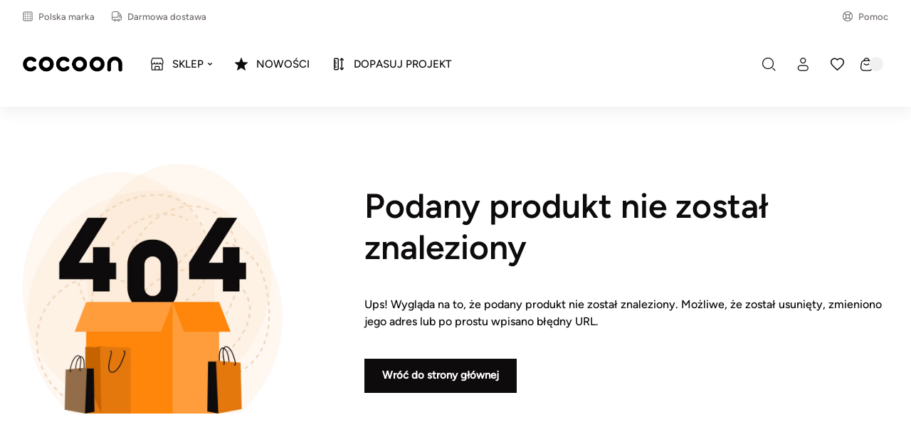

--- FILE ---
content_type: text/html
request_url: https://cocoonmoda.pl/p/koszulka-ukraina
body_size: 51611
content:

        <!DOCTYPE html>
        <html lang="pl" currency="PLN" >
            <head>
                <meta charset="utf-8">
                <meta name="robots" content="index, follow">
                
        
    
                
        <link rel="preload" href="/fonts/figtree.woff2" as="font" type="font/woff2" crossorigin>
        <link rel="preload" href="/fonts/figtree-600.woff2" as="font" type="font/woff2" crossorigin>
        <style>
            @font-face {
                font-family: 'figtree';
                font-style: normal;
                font-weight: 500;
                src: url('/fonts/figtree.woff2') format('woff2');
                font-display: fallback;
            }
            @font-face {
                font-family: 'Main Font';
                font-style: normal;
                font-weight: 500;
                src: url('/fonts/figtree.woff2') format('woff2');
                font-display: fallback;
            }
            @font-face {
                font-family: 'figtree-600';
                font-style: normal;
                font-weight: 500;
                src: url('/fonts/figtree-600.woff2') format('woff2');
                font-display: fallback;
            }
            @font-face {
                font-family: 'Header Font';
                font-style: normal;
                font-weight: 500;
                src: url('/fonts/figtree-600.woff2') format('woff2');
                font-display: fallback;
            }
            :root {
                --base-font: 'figtree';
                --header-font: 'figtree-600';
            }
        </style>
    
                
                
                <link rel="icon" href="/upload/favicon.png" type="image/x-icon" />
                
                
                
                
                <meta name="viewport" content="width=device-width, initial-scale=1.0"/>
                <style>.s404-w{width:100%;margin-bottom:var(--mb)}.s404{align-items:center;width:100%;max-width:1384px;margin:0 auto;padding:80px 32px;display:flex}.s404>div{flex-shrink:0;flex-basis:60.5%}.s404>div>:last-child{margin-bottom:0}.s404 .he{font-size:48px;font-weight:700;line-height:58px;font-family:var(--header-font);margin-bottom:40px}.s404 .te{margin-bottom:40px;font-size:16px;font-weight:400;line-height:24px}.s404>picture{margin-right:7.5%}@media screen and (width<=800px){.s404-w{margin-bottom:var(--mmb)}.s404{flex-direction:column;padding:16px}.s404>picture{margin:0 0 32px}.s404 .he{text-align:center;margin-bottom:16px;font-size:32px;line-height:38px}.s404 .te{text-align:center;margin-bottom:24px}.s404 .btn{justify-content:center;width:100%}}*,:before,:after{box-sizing:border-box}*{-webkit-tap-highlight-color:transparent;margin:0;padding:0}ul[role=list],ol[role=list]{list-style:none}h1,h2,h3,h4,h5,h6{font-size:inherit;font-weight:inherit;margin:0}a{color:inherit;text-decoration:none}a:not([class]){text-decoration-skip-ink:auto}img,picture,svg,video,canvas{vertical-align:middle;background-repeat:no-repeat;background-size:cover;max-width:100%;height:auto;font-style:normal}input,button,textarea,select{font:inherit;color:var(--color1);background:0 0}@media (prefers-reduced-motion:reduce){html:focus-within{scroll-behavior:auto}*,:before,:after{transition:none;scroll-behavior:auto!important;transition-duration:.01ms!important;animation-duration:.01ms!important;animation-iteration-count:1!important}}html{height:100%;font-family:sans-serif;font-family:var(--base-font);color:var(--color1);overflow-y:scroll}summary::-webkit-details-marker,summary::marker{content:none;display:none}input::-webkit-outer-spin-button,input::-webkit-inner-spin-button{-webkit-appearance:none;margin:0}input[type=number]{-moz-appearance:textfield}::-webkit-scrollbar{width:6px;height:6px}::-webkit-scrollbar-thumb{background:#6666;border-radius:8px}:root{--menu-logo-desktop-height:40px;--menu-logo-mobile-height:30px;--menu-hover-bg:#fcf6f0;--footer-logo-desktop-height:30px;--footer-logo-mobile-height:25px;--menu-side-width:282px;--menu-desktop-height:127px;--menu-mobile-height:127px;--color1:#0d0b0c;--color2:#726c6d;--color3:#fff;--color4:#f0f0f0;--color5:#f7f7f7;--color6:#fcf6f0;--color7:#f0fcf3;--color8:#e6e6e6;--color9:#58585a;--color10:#dee0e4;--color11:#fae6eb;--color12:#ebf5f6;--red:#c91e49;--green:#1ec94f;--blue:#1ebac9;--orange:#c9741e;--mask1:#f7f7f7f2;--mobile:800px;--split-padding:24px;--base-font:"Main Font";--header-font:"Header Font";--mb:0;--mmb:0;--ar:1;--mar:1;--modal-td:.25s}.invert:root{--menu-hover-bg:#211f1b;--color1:#f2f4f3;--color2:#69716f;--color3:#000;--color4:#0f0f0f;--color5:#080808;--color6:#03090f;--color7:#0f030c;--color8:#69716f;--color9:#a7a7a5;--color10:#211f1b;--mask1:#000000b3}body{background:var(--color3)}.split-w{align-items:flex-start;width:100%;max-width:1384px;margin:0 auto 80px;padding:0 32px;display:flex}.split-w>div:first-of-type{padding-right:var(--split-padding);flex-shrink:0}.split-w>div:last-of-type{padding-left:var(--split-padding);flex-grow:1}.split-w>.sticky{top:calc(var(--menu-desktop-height) + 8px);position:sticky}.fixed-menu .split-w>.sticky{top:8px}[data-role=expand]:not(.active):not([data-type=mobile]) [data-role=expand\:content]{display:none}[data-role=expand] [data-role=expand\:trigger]{cursor:pointer}[data-role=expand] .trigger{color:var(--color2);cursor:pointer;align-items:center;font-size:15px;font-weight:600;line-height:17px;display:inline-flex}[data-role=expand] .trigger:hover{color:var(--color1)}[data-role=expand] .trigger svg{width:6px;height:6px;margin-left:6px}[data-role=expand].active [data-role=expand\:trigger]{display:none}[v-cloak]{visibility:hidden}.breadcrumb-w{width:100%}.breadcrumb{color:var(--color2);align-items:center;width:100%;max-width:1384px;margin:0 auto;padding:20px 32px;font-size:13px;font-weight:400;line-height:17px;display:flex}.breadcrumb a{text-decoration:underline}.breadcrumb a:last-of-type{text-decoration:none}.breadcrumb svg{flex-shrink:0;width:5px;height:5px;margin:0 12px}.breadcrumb a:hover{color:var(--color1);cursor:pointer}#toasts{z-index:9999;position:fixed;top:0;right:0}#toasts [data-id]{display:none}#toasts>div:first-of-type{margin-top:16px}#toasts>div{background:var(--color3);border:1px solid var(--color4);border-radius:4px;align-items:center;width:360px;margin:0 16px 8px;padding:16px;font-size:13px;line-height:16px;display:flex;position:relative;overflow:hidden;box-shadow:0 16px 36px -8px #0d0b0c24}#toasts>div .ico{border-radius:32px;flex-shrink:0;justify-content:center;align-items:center;width:32px;height:32px;margin-right:12px;display:flex}#toasts>div .ico svg{width:15px;height:15px}#toasts>div .close{border:1px solid var(--color4);width:24px;height:24px;color:var(--color2);cursor:pointer;flex-shrink:0;justify-content:center;align-items:center;margin-left:auto;display:flex}#toasts>div .close svg{width:6px;height:6px}#toasts>div .close:hover{color:var(--color1);border-color:var(--color1)}#toasts>div a{margin-top:6px;text-decoration:underline;display:block}#toasts>div .progress{width:100%;height:3px;transition:width 1s linear;position:absolute;bottom:0;left:0}#toasts>div.error .ico svg{width:9px;height:9px}#toasts>div.error .progress{background:var(--red)}#toasts>div.error .ico{color:var(--red);background:#c91e491a}#toasts>div.success .ico svg{width:12px;height:12px}#toasts>div.success .progress{background:var(--green)}#toasts>div.success .ico{color:var(--green);background:#1ec94f1a}#toasts>div.info .progress{background:var(--blue)}#toasts>div.info .ico{color:var(--blue);background:#1ebac91a}#toasts>div.warn .progress{background:var(--orange)}#toasts>div.warn .ico{color:var(--orange);background:#c9741e1a}.message{align-items:center;padding:24px;display:flex}.message .ico{border-radius:100px;flex-shrink:0;justify-content:center;align-items:center;width:56px;height:56px;margin-right:16px;display:flex}.message.success .ico{color:var(--green);background:#1ec94f1a}.message.success .ico svg{width:20px;height:20px}.message.info .ico{color:var(--blue);background:#1ebac91a}.message.warn .ico{color:var(--orange);background:#c9741e1a}.message.error .ico{color:var(--red);background:#fa789f1a}.message.error .ico svg{width:14px;height:14px}.message.success{background:#1ec94f1a}.message.info{background:#1ebac91a}.message.warn{background:#c9741e1a}.message.error{background:#fa789f1a}.message .ico svg{width:22px;height:22px}.message .text>div:first-of-type{font-size:22px;font-weight:600;line-height:29px}.message .text>div:nth-of-type(2){color:var(--color2);margin-top:4px;font-size:15px;font-weight:500;line-height:18px}html body:has(#inpostpay-widget-popup){overflow:visible}@media screen and (width>=800px){[data-role=expand][data-type=mobile] [data-role=expand\:trigger]{display:none}}@media screen and (width<=800px){.message{padding:16px}.message .text>div:first-of-type{font-size:20px;line-height:27px}.message .text>div:nth-of-type(2){font-size:14px}.breadcrumb>*{white-space:nowrap;scroll-snap-align:start}.breadcrumb-w{padding-bottom:12px}.breadcrumb::-webkit-scrollbar{display:none}.breadcrumb{scroll-snap-type:x mandatory;padding:20px 16px 8px;scroll-padding-left:16px;overflow:auto}.split-w{margin-bottom:40px;padding:0 16px;display:block}.split-w>div:last-child{margin-bottom:0}.split-w>div{margin-bottom:16px;max-width:100%!important}.split-w>div:first-of-type{padding:0 0 40px}.split-w>div:last-of-type{padding:0}.split-w>.sticky{position:static}#toasts{top:auto;bottom:0}#toasts>div{width:calc(100vw - 32px);margin:0 16px 8px}[data-role=expand][data-type=mobile]:not(.active) [data-role=expand\:content]{display:none}}.breadcrumb{max-width:100%}@media screen and (width<=800px){body{--menu-mobile-height:107px}}.menu-w{background:var(--color3);z-index:11;width:100%;transition:background-color .25s ease-out,color .25s ease-out}.menu-w:not([data-init]){transition:none}.menu-w.inverted{color:var(--color3);background:0 0;position:absolute;top:0;left:0}.menu-w.sticky{position:sticky;top:0;left:0}.menu-w.fixed{position:fixed;top:0}.menu-w.sticky:not(.inverted){background:var(--color3);box-shadow:0 8px 20px #0000000f}.menu{width:100%;max-width:1384px;margin:0 auto;padding:0 32px;position:relative}.menu .burger-btn{display:none}.menu .top{z-index:2;display:flex;position:relative}.menu .top>div{flex:1 0;align-items:center;min-height:46px;display:flex}.menu .top>div>:last-child{margin-right:0}.menu .top .center{justify-content:center}.menu .top .right{justify-content:flex-end}.menu .top .link,.menu .top .text{color:var(--color2);align-items:center;margin-right:24px;padding:8px 0;font-size:13px;font-style:normal;font-weight:500;display:flex}.menu .top .link:hover{color:var(--color1)}.menu .top .link svg,.menu .top .text svg{flex-shrink:0;width:14px;height:14px;margin-right:8px}.menu .top .dropdown{width:auto;margin-right:24px;font-size:13px;line-height:15px}.inverted .menu .top .dropdown .trigger{color:var(--color3);padding:0 2px 0 8px}.menu .top .dropdown .trigger{color:var(--color2);border:none;padding:0}.menu .top .dropdown .trigger svg{flex-shrink:0;width:13px;height:13px;margin-right:8px}.menu .content .dropdown .trigger .chevron{flex-shrink:0;margin-left:6px}.menu .top .dropdown .trigger .chevron{flex-shrink:0;width:6px;height:6px;margin-left:4px}.menu .top .dropdown.open .trigger,.menu .top .dropdown.open .trigger .chevron,.menu .top .dropdown .trigger:hover{color:var(--color1)}.inverted .menu .top .dropdown .trigger .chevron{color:var(--color3)}.menu .top .dropdown .opts{border:none;min-width:100%}.menu .mid{display:block}.menu .mid .gr{flex:1 0;display:flex}.menu .mid .gr.right{justify-content:flex-end}.menu .mid .fl{align-items:stretch;min-height:104px;padding-bottom:16px;display:flex}.menu .logo img{height:var(--menu-logo-desktop-height);width:auto}.menu .logo{flex-shrink:0;align-items:center;margin-right:24px;display:flex}.menu .content{margin-right:auto;display:flex}.menu .content>[data-dh]{display:none!important}.menu .content .link .arrow,.menu .content .text .arrow{width:11px;height:11px;margin-left:6px;margin-right:0}.menu .content .link .chevron,.menu .content .text .chevron{width:6px;height:6px;margin-left:6px;margin-right:0}.menu .content .link>*,.menu .content .text>*{z-index:1}.menu .content .link,.menu .content .text{color:var(--color1);align-items:center;font-size:15px;font-style:normal;font-weight:500;display:flex}.menu .content .text{color:var(--color2)}.menu .content .link span,.menu .content .text span{white-space:nowrap;align-items:center;width:100%;height:48px;padding:0 16px;display:flex}.menu .content .link:hover span{background:var(--menu-hover-bg)}.menu .content .dropdown .trigger{border:none;height:48px}.menu .content .dropdown .trigger:hover,.menu .content .dropdown.open .trigger{background:var(--menu-hover-bg)}.menu .content .dropdown .opts{border:none;width:100%}menu .content .link{cursor:pointer}.menu .content .link svg,.menu .content .text svg{flex-shrink:0;width:18px;height:18px;margin-right:12px}.menu .double,.menu .single{align-items:center;display:flex}.menu .double .text,.menu .single .text{color:var(--color1);cursor:default}.menu .double:hover>.text .chevron,.menu .double:hover>.link .chevron,.menu .single:hover>.text .chevron,.menu .single:hover>.link .chevron{transform:rotate(180deg)}.menu .double .text:hover span,.menu .double:hover>.text span,.menu .double:hover>.link span,.menu .single .text:hover span,.menu .single:hover>.text span,.menu .single:hover>.link span{background:var(--menu-hover-bg)}.menu .double .legend .text:hover,.menu .double .legend .link:hover{color:var(--color1)}.menu .double .drawer{z-index:9;width:100%;color:var(--color1);padding:16px 32px 0;display:none;position:absolute;top:calc(100% - 16px);left:0}.menu .double:hover .drawer{display:block}.menu .double .wrap{background:var(--color3);padding:10px;display:flex;position:relative;box-shadow:0 40px 50px #0000001a}.menu .double .legend{background:var(--menu-hover-bg);flex-shrink:0;flex-basis:253px;min-height:400px;margin-right:56px;padding:16px}.menu .double .legend .chevron{margin-left:auto;margin-right:0;transform:rotate(-90deg)}.menu .double .legend .arrow{margin-left:auto}.menu .double .wrap .link span,.menu .double .wrap .text span{height:auto;padding:0;line-height:21px}.menu .double .wrap .link:hover span,.menu .double .wrap .text:hover span{background:0 0}.menu .double .legend>*{padding:14px}.menu .double .legend .text,.menu .double .legend .link{color:var(--color2);cursor:pointer}.menu .double .legend .hovered,.menu .double .legend .hovered{color:var(--color1);background:var(--color3)}.menu .double .list.hovered{display:flex}.menu .double .list{flex-grow:1;display:none;position:relative}.menu .double .list .items>header{font-size:18px;font-weight:600;line-height:25px;font-family:var(--header-font);flex-basis:100%;margin-bottom:20px}.menu .double .list .side,.menu .double .list .product-box,.menu .double .list>picture{width:var(--menu-side-width);flex-shrink:0;height:auto}.menu .double .items{flex-wrap:wrap;flex-grow:1;align-content:flex-start;align-items:flex-start;padding:30px 0 0;display:flex}.menu .double .list.wide .items>a{flex-shrink:0;flex-basis:calc(33.3333% - 24px)}.menu .double .list .items a .text{cursor:pointer}.menu .double .list .items>a{flex-basis:calc(50% - 24px);max-width:calc(50% - 24px);margin:0 24px 8px 0;padding:16px}.menu .double.mixed .legend>*{margin-top:2px}.menu .double.mixed .legend>:first-child{margin-top:0}.menu .double.mixed .legend .flat:hover{color:var(--color1)}.menu .double.mixed .legend>:not(.flat)+.flat{margin-top:2px}.menu .double.mixed .legend .flat{background:var(--color3)}.menu .double.mixed .legend .link:not(.flat),.menu .double.mixed .legend .text:not(.flat){margin-right:-16px}.menu .double .list .items>a:hover{background:var(--menu-hover-bg)}.menu .single:not(.columns){position:relative}.menu .single .drawer{z-index:9;color:var(--color1);padding:16px 0 0;display:none;position:absolute;top:100%;left:0}.menu .single.columns .wrap{padding:10px}.menu .single.columns .wrap .items{grid-gap:8px 64px;grid-template-columns:repeat(2,1fr);width:100%;padding:30px 40px 22px;display:grid}.menu .single.columns .wrap .items>a{width:100%}.menu .single.columns .wrap .items.wide{grid-template-columns:repeat(3,1fr)}.menu .single.columns .drawer{width:100%;padding:16px 32px 0;top:calc(100% - 16px)}.menu.lay2 .single.columns .drawer{top:calc(100% - 32px)}.menu .single:hover .drawer{display:block}.menu .single .wrap{background:var(--color3);padding:16px;display:flex;position:relative;box-shadow:0 40px 50px #0000001a}.menu .single picture,.menu .single .product-box{width:var(--menu-side-width);flex-shrink:0;margin-left:16px}.menu .single .product-box{margin-left:32px}.menu .single .wrap a{cursor:pointer;padding:16px;display:block}.menu .single .wrap a .desc,.double .desc{color:var(--color2);margin-top:14px;font-size:14px;font-weight:400;line-height:20px}.menu .single .wrap a .text span{height:21px;padding:0}.menu .single .wrap a .text{cursor:pointer}.menu .single .wrap a:hover{background:var(--menu-hover-bg)}.menu .burger{align-items:center;display:flex}.menu .burger .drawer{z-index:9;color:var(--color1);display:none;position:fixed;inset:0}.menu .burger .drawer.visible{display:block}.menu .burger .drawer:before{content:"";z-index:-1;opacity:0;width:100%;height:100%;transition:opacity var(--modal-td)ease;background:#00000080;position:absolute}.menu .burger.active .drawer:before{opacity:1}.menu .burger .wrap>.list>.item{margin-bottom:16px}.menu .burger .trigger{cursor:pointer;align-items:center;height:48px;padding:0 16px;font-size:15px;font-weight:500;display:flex}.menu .burger .trigger>svg{width:19px;height:19px;margin-right:12px}.menu .burger .trigger:hover{background:var(--menu-hover-bg)}.menu .burger .drawer .wrap{opacity:0;transition:transform var(--modal-td)ease,opacity var(--modal-td)ease;transform:translate(-100%)}.menu .burger.active .drawer .wrap{opacity:1;transform:translate(0)}.menu .burger .header{align-items:center;margin-bottom:50px;margin-right:-16px;font-size:32px;font-weight:600;line-height:42px;display:flex}.menu .burger .header .close:hover{color:var(--color1)}.menu .burger .header .close{cursor:pointer;color:var(--color9);align-items:center;margin-left:auto;padding:0 16px;display:flex}.menu .burger .head>*{flex-grow:1;flex-shrink:0}.menu .burger .head{display:flex}.menu .burger .header svg{width:12px;height:12px}.menu .burger .wrap{background:var(--color3);width:465px;height:100%;padding:52px 48px;position:absolute;top:0;left:0;overflow:auto}.menu .burger .link span,.menu .burger .text span{padding:0}.menu .burger .link:hover span,.menu .burger .text:hover span{background:0 0}.menu .burger .item .body{padding-left:30px;display:none}.menu .burger .item.active>.body{display:block}.menu .burger .expand svg{width:6px;height:6px}.menu .burger .expand:hover{opacity:1}.menu .burger .expand{cursor:pointer;opacity:.5;justify-content:flex-end;align-items:center;display:flex}.menu .burger .item>.nested>:first-child:hover{opacity:1}.menu .burger .item>.nested>:first-child{opacity:.5}.menu .burger .item.active>.nested>:first-child,.menu .burger .item.active>.head>.expand{opacity:1}.menu .burger .item.active>.head>.expand>svg{transform:rotate(180deg)}.menu .select{align-items:center;display:flex}.menu .search-btn,.menu .account-btn,.menu .wishlist-btn,.menu .basket-btn{cursor:pointer;flex-shrink:0;justify-content:center;align-items:center;width:48px;height:48px;margin:auto 0;display:flex}.menu .basket-btn.disabled{pointer-events:none;opacity:.25}.menu .search-btn>svg,.menu .account-btn>svg,.menu .wishlist-btn>svg,.menu .basket-btn>svg{width:19px;height:19px}.menu .search-input{border:1px solid var(--color8);cursor:text;max-width:410px;height:48px;color:var(--color2);flex-basis:30%;justify-content:center;align-items:center;padding:0 20px;font-size:15px;font-weight:500;display:flex}.inverted .menu .search-input svg{color:var(--color2)}.menu .search-input svg{color:var(--color1);width:19px;height:19px;margin-left:auto}.inverted .menu .basket-btn .badge,.inverted .menu .wishlist-btn .badge{color:var(--color1)}.menu .wishlist-btn .badge.hidden{display:none}.menu .basket-btn .badge,.menu .wishlist-btn .badge{background:var(--color4);border-radius:20px;justify-content:center;align-items:center;min-width:20px;height:20px;margin-left:-6px;padding:0 5px;font-size:11px;display:flex}.menu .basket-btn .badge.zero,.menu .wishlist-btn .badge.zero{color:var(--color2)}.menu.lay2 .logo{margin-right:auto}.menu.lay2 .mid .fl{min-height:76px;margin-bottom:0}.menu.lay2 .mid .fl.last{min-height:48px;padding-bottom:32px}.menu.lay2 .double .drawer{top:calc(100% - 32px)}.menu.lay3 .top{border-bottom:1px solid var(--color8)}.menu.lay3 .mid .fl{min-height:80px;padding:16px 0}.menu.lay3 .logo{margin:0}.inverted .menu .top .link,.inverted .menu .top .text,.inverted .menu .content>.link,.inverted .menu .content>.text,.inverted .menu .single>.link,.inverted .menu .single>.text,.inverted .menu .double>.link,.inverted .menu .double>.text,.inverted .menu .burger .trigger,.inverted .menu .select .trigger,.inverted .menu .select .trigger .chevron{color:var(--color3)}.inverted .menu .content .link:hover span,.inverted .menu .select .trigger:hover,.inverted .menu .dropdown.open .trigger,.inverted .menu .dropdown .trigger:hover,.inverted .menu .select .trigger:hover,.inverted .menu .single:hover>.text span,.inverted .menu .single:hover>.link span,.inverted .menu .double:hover>.text span,.inverted .menu .double:hover>.link span{background:var(--color3);color:var(--color1)}.inverted .menu .select .open .trigger .chevron,.inverted .menu .select .trigger:hover .chevron{color:var(--color1)}.inverted .menu .logo{filter:grayscale()invert()}.inverted .menu.lay3 .top{border-color:var(--color8)}.inverted .menu .burger .trigger:hover{background:var(--color3);color:var(--color1)}.invert .inverted .menu .top .link,.invert .inverted .menu .top .text,.invert .inverted .menu .content>.link,.invert .inverted .menu .content>.text,.invert .inverted .menu .single>.link,.invert .inverted .menu .single>.text,.invert .inverted .menu .double>.link,.invert .inverted .menu .double>.text,.invert .inverted .menu .select .trigger,.invert .inverted .menu .select .trigger .chevron{color:var(--color1)}.invert .inverted .menu .content .link:hover span,.invert .inverted .menu .select .trigger:hover,.invert .inverted .menu .dropdown.open .trigger,.invert .inverted .menu .dropdown .trigger:hover,.invert .inverted .menu .select .trigger:hover,.invert .inverted .menu .single:hover>.text span,.invert .inverted .menu .single:hover>.link span,.invert .inverted .menu .double:hover>.text span,.invert .inverted .menu .double:hover>.link span{background:var(--color3);color:var(--color1)}.invert .inverted .menu .select .open .trigger .chevron,.invert .inverted .menu .select .trigger:hover .chevron{color:var(--color1)}.invert .inverted .menu .logo{filter:grayscale()invert()}.invert .inverted .menu.lay3 .top{border-color:var(--color8)}.invert .inverted .menu .burger .trigger:hover{background:var(--color3);color:var(--color1)}.invert .menu .search-btn,.invert .menu .account-btn,.invert .menu .wishlist-btn,.invert .menu .basket-btn{color:var(--color1)}.menu-w .bar{font-size:14px;display:flex;overflow:auto}.menu-w .bar svg{flex-shrink:0;width:16px;height:16px;margin-right:12px}.menu-w .bar>div{text-align:center;white-space:nowrap;justify-content:center;align-items:center;min-width:100%;height:36px;padding:0 32px;font-size:14px;font-weight:300;line-height:36px;display:flex}@media screen and (width<=800px){.menu{padding:0 16px}.menu .logo img{height:var(--menu-logo-mobile-height)}.menu .top .center,.menu .top .right,.menu-w .menu .content>:not(.burger-btn),.menu .search-btn,.menu .account-btn{display:none}.menu .content>.burger-btn{justify-content:center;align-items:center;width:48px;height:48px;margin-right:8px;display:flex}.menu .burger-btn svg{width:20px;height:20px}.menu .mid .gr{flex:none;align-items:center}.inverted .menu.lay3 .top{border-color:var(--color9)}.menu .top>div{align-items:stretch;min-height:62px}.menu .top .link,.menu .top .text{white-space:nowrap;flex-direction:column;flex-basis:33.3333%;justify-content:flex-end;margin:0;padding:12px 0;line-height:15px}.menu .top .link svg,.menu .top .text svg{margin:0 0 8px}.menu.lay3 .mid .fl{min-height:72px;padding:8px 0 16px}.menu .mid .gr.right{margin-left:auto}.menu.lay2 .mid .fl.last{min-height:0;padding:0}.menu .search-input{display:none}.menu.lay2 .mid{padding:8px 0 0 56px;position:relative}.menu.lay2 .burger-btn,.menu.lay1 .burger-btn{position:absolute;top:calc(50% - 4px);left:0;transform:translateY(-50%)}.menu.lay1 .mid{position:relative}.menu.lay1 .mid .fl{min-height:72px;padding:8px 0 16px 56px}.menu-w .bar>div{justify-content:flex-start}}.mobile-menu{z-index:99999;background:#fff;background:var(--color3);width:100vw;height:100dvh;transition:transform .3s ease-in-out;position:fixed;top:0;left:0;transform:translate(-100%)}.mobile-menu.open{transform:translate(0)}.mobile-menu>header .prev svg{width:12px;height:12px;transform:rotate(180deg)}.mobile-menu>header .prev{border:1px solid var(--color4);flex-shrink:0;justify-content:center;align-items:center;width:40px;height:40px;margin-right:12px;display:flex}.mobile-menu>header{align-items:stretch;padding:24px 24px 32px;font-size:26px;font-weight:600;line-height:34px;display:flex}.mobile-menu>header>div{align-items:center;display:flex}.mobile-menu .close svg{width:12px;height:12px}.mobile-menu .item .desc{color:var(--color2);margin-top:12px;padding-left:30px;font-size:14px;line-height:19px}.mobile-menu .item .text{align-items:center;display:flex}.mobile-menu .close{cursor:pointer;justify-content:center;align-items:center;width:40px;height:40px;margin-left:auto;display:flex}.mobile-menu>.wrap.padded{padding-bottom:96px}.mobile-menu>.wrap{flex-direction:column;height:calc(100% - 96px);padding:0 24px 24px;display:flex;position:relative;overflow:auto}.mobile-menu .item svg{flex-shrink:0;width:18px;height:18px;margin-right:12px}.mobile-menu .item.secondary>:first-child{flex-grow:1}.mobile-menu .item.secondary.info{color:var(--color2)}.mobile-menu .item.secondary{color:var(--color1);margin-bottom:0;font-size:14px;line-height:18px}.mobile-menu .item{align-items:stretch;margin-bottom:8px;font-size:18px;line-height:20px;display:flex}.mobile-menu .item:last-child{margin-bottom:0}.mobile-menu .item>:last-child{flex-grow:1}.mobile-menu .item .chevron{flex-shrink:0;justify-content:flex-end;align-items:center;padding-left:16px;display:flex}.mobile-menu .item .chevron svg{width:10px;height:10px;margin-right:16px}.mobile-menu .item.space{margin-top:auto}.mobile-menu .item>.space:first-child{padding:48px 0 0}.mobile-menu .item>:first-child{flex-direction:column;justify-content:center;padding:15px 0;display:flex}.mobile-menu .plugin .product-box>div>div:last-of-type{justify-content:center}.mobile-menu .plugin .product-box>div>div:first-of-type{margin-bottom:0}.mobile-menu .plugin .product-box .pic{width:120px;margin-right:16px;padding-top:100%!important}.mobile-menu .plugin .product-box{padding:0}.mobile-menu .plugin .product-box .sq{display:none}.mobile-menu .plugin .product-box>div{flex-direction:row}.mobile-menu .bottom{background:var(--color5);width:100%;padding:24px 16px 24px 24px;display:flex;position:absolute;bottom:0;left:0}.mobile-menu .bottom>*{border:1px solid var(--color4);background:var(--color3);flex:1 0;justify-content:center;align-items:center;height:48px;margin-right:8px;font-size:14px;line-height:18px;display:flex}.mobile-menu .bottom svg{width:19px;height:19px;margin-right:12px}.mobile-menu[data-layout=lay2] .secondary{background:var(--color5);margin-left:-24px;margin-right:-24px;padding:0 24px}.menu{max-width:100%}.menu .single.columns .wrap{max-width:1900px;margin-left:auto;margin-right:auto;padding:10px}@media screen and (width<=800px){.menu .top>div{align-items:stretch;min-height:30px;margin:5px 0 0 -25px}.menu .top .link,.menu .top .text{flex-direction:row;flex-basis:33,333%;white-space:nowrap;justify-content:flex-end;margin:0 20px 0 0;padding:12px 0 0;line-height:15px}.menu .top .link svg,.menu .top .text svg{margin:0 10px 0 0}}.footer-w{background:var(--color3);width:100%}.footer{width:100%;max-width:1384px;margin:0 auto;padding:80px 32px 0;display:flex}.copy-w{background:var(--color3);width:100%}.copy{width:100%;max-width:1384px;height:96px;color:var(--color2);align-items:center;margin:0 auto;padding:0 32px;font-size:13px;font-weight:500;line-height:16px;display:flex}.copy a{color:var(--color2);margin-left:4px;text-decoration:underline;display:inline}.footer .logo{display:block}.footer .logo img{height:var(--footer-logo-desktop-height);width:auto}.footer .left{flex-shrink:0;flex-basis:40%;max-width:40%;padding:0 78px 40px 0}.footer .left .te{margin-top:24px;margin-bottom:40px;font-size:18px;font-weight:400;line-height:24px}.footer .left .tel,.footer .left .mail,.footer .left .store{align-items:flex-start;margin-top:24px;display:flex}.footer .left .tel svg,.footer .left .mail svg,.footer .left .store svg{width:18px;height:18px;margin:0 24px 0 0}.footer .left .tel svg{margin-top:4px}.footer .left .mail,.footer .left .store{font-size:16px;font-weight:500;line-height:21px}.footer .left .tel>div>div{color:var(--color2);font-size:15px;font-weight:500;line-height:20px}.footer .left .tel>div>div:first-child{color:var(--color1);font-size:20px;font-weight:700;line-height:26px}.footer .right{flex-grow:1;display:flex}.footer .right>div{flex-direction:column;flex:1;margin-left:32px;display:flex}.footer .right>div>a{padding:8px 0;font-size:16px;font-weight:500;line-height:21px}.footer .right>div>header{font-size:20px;font-style:normal;font-weight:600;line-height:22px;font-family:var(--header-font);margin-bottom:32px}.footer .right>div>a:hover{text-decoration:underline}.footer .soc{margin-top:40px;display:flex}.footer .soc>a{cursor:pointer;justify-content:center;align-items:center;width:40px;height:40px;margin-right:4px;display:flex}.footer .soc svg{width:16px;height:16px}@media screen and (width<=800px){.footer{flex-direction:column;padding:40px 16px 0}.footer .logo img{height:var(--footer-logo-mobile-height)}.footer .left{flex-basis:initial;width:100%;max-width:100%;margin-bottom:32px;padding:0}.footer .left .te{margin-bottom:32px}.footer .right{flex-direction:column}.footer .right>div:last-child{margin:0}.footer .right>div{margin:0 0 24px}.footer .right>div>header{margin-bottom:16px}.copy{height:80px;padding:0 16px}}.footer{max-width:100%}.footer .soc{margin:40px 0 0 -10px}.btn{border:1px solid var(--color1);cursor:pointer;align-items:center;height:48px;padding:0 24px;font-size:15px;font-weight:800;line-height:17px;display:inline-flex}.btn.lg{height:68px}.btn svg{width:16px;height:16px;margin-left:12px}.btn.pri{background-color:var(--color1);color:var(--color3)}.btn.alt{color:var(--color2);border:none;font-weight:500}.btn.alt:hover{color:var(--color1)}.btn.sec{border-color:var(--color2)}.btn.disabled{opacity:.5;pointer-events:none}.modal-w{z-index:12;justify-content:center;align-items:flex-start;width:100%;height:100vh;display:flex;position:fixed;top:0;left:0}.modal-w:before{content:"";background-color:var(--mask1);opacity:0;width:100%;height:100%;transition:opacity var(--modal-td)ease;z-index:-1;position:absolute;top:0;left:0}.modal-w.popups{display:none}.modal-w.popups.visible{display:flex}.modal-w.popups .modal{transition:none}div.modal-w{height:100dvh}.modal-w.visible:before{opacity:1}.modal{background:var(--color3);opacity:0;width:650px;transition:transform var(--modal-td)ease,opacity var(--modal-td)ease;padding:40px;transform:translateY(-100%);box-shadow:0 40px 50px #0000001a}.modal-w.visible .modal{opacity:1;transform:translateY(0)}.modal.full{width:100%;height:100%}.modal>header{font-size:26px;font-weight:600;line-height:34px;font-family:var(--header-font);justify-content:space-between;align-items:flex-start;display:flex}.modal .close{cursor:pointer;border:1px solid var(--color4);opacity:1;flex-shrink:0;justify-content:center;align-items:center;width:40px;height:40px;margin-left:16px;padding:0;display:flex}.modal .close svg{opacity:.5;width:9px;height:9px}.modal .close:hover svg,.modal .close:hover{opacity:1}.modal .wrap{min-height:256px;position:relative}.modal .wrap .loading{z-index:1;background-color:var(--color3);width:100%;height:100%;color:var(--color2);justify-content:center;align-items:center;display:flex;position:absolute;top:0;left:0}.modal .wrap .loading svg{width:42px;height:42px}.modal ::-webkit-scrollbar{width:3px;height:3px}::-webkit-scrollbar-thumb{background:#6663;border-radius:8px}.form-input{margin-bottom:16px;position:relative}.form-input input:placeholder-shown+.placeholder,.form-input textarea:placeholder-shown+.placeholder{color:var(--color1)}.form-input textarea{resize:none;min-height:114px}.form-input input,.form-input textarea{border:none;border:1px solid var(--color4);outline:none;width:100%;padding:30px 15px 10px;font-size:15px;font-weight:500;line-height:18px}.form-input .placeholder{color:var(--color2);font-size:13px;font-weight:500;line-height:16px;position:absolute;top:12px;left:15px}.form-feedback{color:var(--red);margin-top:8px;font-size:12px;display:none}.form-touched .form-feedback{display:block}.form-info{color:var(--color2);margin:18px 0 12px;font-size:12px;line-height:15px}.form-checkbox{cursor:pointer;color:var(--color2);align-items:center;margin-bottom:12px;font-size:14px;font-style:normal;font-weight:500;line-height:18px;display:flex}.form-checkbox svg{display:none}.form-checkbox.checked{color:var(--color1)}.form-checkbox.checked svg{display:block}.form-checkbox>div:first-child{border:1px solid var(--color2);border-radius:4px;flex-shrink:0;justify-content:center;align-items:center;width:24px;height:24px;margin-right:14px;display:flex}.form-checkbox.checked>div:first-child{border-color:var(--color1)}.form-checkbox>div:first-child svg{width:9px;height:9px;color:inherit;margin:0}.form-touched .form-checkbox.form-invalid>div:first-child{border-color:var(--red)!important}.form-touched .form-input .form-invalid,.form-touched .form-input.form-invalid{scroll-margin-top:calc(var(--menu-desktop-height) + 8px)}.form-touched .form-input .form-invalid,.form-touched .form-input .form-invalid,.form-touched .form-input.form-invalid input,.form-touched .form-input.form-invalid textare{border-color:var(--red)!important}.form-radio.active{border-color:var(--color1)}.form-radio{border:1px solid var(--color4);margin-bottom:8px}.form-radio.active>header{color:var(--color1)}.form-radio>header{cursor:pointer;min-height:56px;color:var(--color2);align-items:center;padding:8px 0 8px 52px;font-size:15px;font-weight:500;line-height:18px;display:flex;position:relative}.form-radio>header:before{content:"";border:1px solid var(--color2);border-radius:24px;justify-content:center;align-items:center;width:24px;height:24px;display:flex;position:absolute;top:50%;left:16px;transform:translateY(-50%)}.form-radio.active>header:after{content:"";background:var(--color1);border-radius:8px;width:6px;height:6px;position:absolute;top:50%;left:28px;transform:translateY(-50%)translate(-50%)}.form-radio.active>header:before{border-color:var(--color1)}.form-radio.active>div{border:1px solid var(--color4);background:var(--color5);margin:4px 16px 16px;padding:16px}.form-radio.active>div>:last-child{margin-bottom:0!important}.form-select{height:58px;margin-bottom:16px;position:relative}.form-select .placeholder.valued{color:var(--color1)}.form-select input,.form-select .value{border:none;outline:none;width:100%;padding:30px 15px 10px;font-size:15px;font-weight:500;line-height:18px;display:block}.form-select .placeholder{color:var(--color2);z-index:2;font-size:13px;font-weight:500;line-height:16px;position:absolute;top:12px;left:16px}.form-select .options{display:none}.form-select .chevron{z-index:2;width:6px;height:6px;position:absolute;top:50%;right:15px;transform:translateY(-50%)rotate(90deg)}.form-select .shadow{border:1px solid var(--color4);z-index:1;width:100%;position:absolute;top:0;left:0}.form-select.opened .shadow{box-shadow:0 40px 50px #0000001a}.form-select .options>div,.form-select .options>.empty:hover{cursor:pointer;color:var(--color2);padding:8px 15px;font-size:14px}.form-select .options>div:hover{color:var(--color1)}.form-select .options{background:var(--color3);max-height:240px;padding-bottom:10px;overflow:auto}.form-select.opened .options{display:block}.form-touched .form-select:not(.opened) .form-invalid{border-color:var(--red)!important}@media screen and (width<=800px){.form-checkbox{align-items:flex-start}.form-radio.active>div{margin:4px 8px 8px}}.auth-modal.modal-w{z-index:13}.auth-modal .modal{width:500px}.auth-modal .modal .wrap{min-height:80px;max-height:calc(100vh - 128px);margin-right:-16px;padding-right:16px;overflow:auto}.auth-modal .modal .wrap>div{flex-direction:column;display:flex}.auth-modal .modal>header{margin-bottom:24px}.auth-modal .context{margin-bottom:16px}.auth-modal .forgot{color:var(--color2);cursor:pointer;margin:-8px 0 0 auto;font-size:14px;line-height:17px;text-decoration:underline}.auth-modal .forgot:hover{color:var(--color1)}.auth-modal .btn{justify-content:center;width:100%;margin:24px 0 0}.auth-modal .flex{align-items:center;margin:24px 0 0;display:flex}.auth-modal .flex .label{font-size:15px;font-weight:600;line-height:21px}.auth-modal .flex .btn{border-color:var(--color4);width:auto;margin:0 0 0 auto}.auth-modal .flex .btn:hover{border-color:var(--color1)}.auth-modal .all-checkbox{color:var(--color1)}.auth-modal .form-checkbox a{margin-left:4px;text-decoration:underline}.auth-modal .form-checkbox a:hover{color:var(--color1)}.auth-modal .info,.auth-modal .extra{color:var(--color2);margin-bottom:24px;font-size:14px;line-height:20px}.auth-modal .agrees+.btn{margin-top:12px}@media screen and (width<=800px){.auth-modal{align-items:flex-end}.auth-modal .modal{padding:32px 24px}}.product-conf{border:1px solid var(--color4);margin-bottom:var(--mb);padding:32px}.product-conf :first-child{margin-top:0}.product-conf .product-rate .stars svg{width:24px;height:24px;margin-right:6px}.product-conf .product-rate .rate .avg{font-size:20px}.product-conf .product-rate .rate .sep{margin:0 4px}.product-conf .product-rate .rate{font-size:16px}.product-conf .product-rate .stars{color:#ffbd22;margin-right:16px;display:flex}.product-conf .product-rate{align-items:center;margin-bottom:16px;display:flex}.product-conf .inpost-pay{margin-top:16px}.product-conf .categories{letter-spacing:2px;text-transform:uppercase;margin-bottom:8px;font-size:10px;font-weight:500;line-height:13px}.product-conf .categories a{color:var(--color2)}.product-conf .categories a:hover{color:var(--color1)}.product-conf .name{font-size:24px;font-weight:600;line-height:32px;font-family:var(--header-font);margin-bottom:16px}.product-conf .code,.product-conf .producer{margin-bottom:8px;font-size:13px;font-weight:500;line-height:16px}.product-conf .code span,.product-conf .producer span{color:var(--color2)}.product-conf .price{margin-top:32px}.product-conf .price sub{vertical-align:baseline;font-size:14px;font-weight:500;line-height:14px}.product-conf .price .hidden{display:none}.product-conf .price .discount{color:var(--color2);margin-bottom:4px;font-size:16px;font-weight:500;line-height:21px;text-decoration:line-through}.product-conf .price .regular{margin-bottom:8px;font-size:28px;font-weight:700;line-height:36px}.product-conf .price .additional{width:100%;color:var(--color2);margin:-4px 0 8px;font-size:14px;font-weight:600;line-height:18px}.product-conf .price .disclaimer{color:var(--color2);font-size:13px;font-weight:500;line-height:16px}.product-conf .variants{margin-top:32px}.product-conf .variants header{width:100%;margin-bottom:8px;font-size:13px;font-weight:500;line-height:16px}.product-conf .variants .value{border:1px solid var(--color4);cursor:pointer;min-width:30px;height:30px;color:var(--color2);justify-content:center;align-items:center;margin:0 4px 4px 0;padding:0 8px;font-size:14px;display:flex;position:relative}.product-conf .variants .value img{border-radius:18px;width:18px;height:18px;position:absolute;top:50%;left:50%;transform:translate(-50%)translateY(-50%)}.product-conf .variants>div{flex-wrap:wrap;margin-bottom:22px;display:flex}.product-conf .variants>div:last-of-type{margin-bottom:0}.product-conf .variants .selected{border-color:var(--color1);color:var(--color1)}.product-conf .personalization{background:var(--color5);margin-top:22px;padding:24px}.product-conf .personalization>header{margin-bottom:16px;font-size:16px;font-weight:500;line-height:20px}.product-conf .personalization>div{border:none;margin-bottom:16px}.product-conf .personalization>div:last-of-type{margin-bottom:0}.product-conf .personalization>div>header{margin-bottom:8px;font-size:13px;font-weight:500;line-height:16px}.product-conf .personalization input[type=text]{border:1px solid var(--color4);background:var(--color3);outline:none;width:100%;height:50px;padding:6px 16px;font-size:14px;font-weight:400;line-height:17px}.product-conf .personalization input::placeholder{color:var(--color2)}.product-conf .personalization .file-preview{background:var(--color3);align-items:center;padding:8px 16px 8px 8px;display:flex}.product-conf .personalization .file-preview .pic img{object-fit:cover;width:100%;height:100%;position:absolute}.product-conf .personalization .file-preview .btn:hover{border-color:var(--color1)}.product-conf .personalization .file-preview .btn svg{width:14px;height:14px;margin:0}.product-conf .personalization .file-preview .info>div:first-of-type{color:var(--color1);margin-bottom:4px;font-size:15px;line-height:18px}.product-conf .personalization .file-preview .info{margin-right:16px}.product-conf .personalization .file-preview .btn{border-color:var(--color4);cursor:pointer;flex-shrink:0;justify-content:center;align-items:center;width:48px;height:48px;margin-left:auto;padding:0;display:flex}.product-conf .personalization .file-preview .pic{flex-shrink:0;width:68px;height:68px;margin-right:12px;position:relative}.product-conf .personalization .file-drop.hidden{display:none}.product-conf .personalization .file-drop{border:1px dashed var(--color10);background:var(--color3);align-items:center;padding:16px 24px;display:flex}.product-conf .personalization .file-drop svg{flex-shrink:0;width:24px;height:24px;margin-right:16px}.product-conf .personalization .info{margin-right:16px}.product-conf .personalization .info>div{color:var(--color2);word-break:break-all;font-size:12px;font-weight:400;line-height:18px}.product-conf .personalization .file-drop .btn{margin-left:auto;font-weight:500}.product-conf .personalization .info>div:first-of-type{color:var(--color1);margin-bottom:4px;font-size:14px;font-weight:500;line-height:17px}.product-conf .personalization input[type=file]{opacity:1;width:0;height:0;padding:0}.product-conf .personalization .options{font-size:14px;font-weight:500;position:relative}.product-conf .personalization .options .trigger svg{flex-shrink:0;width:14px;height:14px;margin-right:12px}.product-conf .personalization .options.open .trigger .chevron{transform:rotate(180deg)}.product-conf .personalization .options .trigger{border:1px solid var(--color4);cursor:pointer;background:var(--color3);justify-content:space-between;align-items:center;height:44px;padding:0 16px;display:flex}.product-conf .personalization .options .trigger:hover .chevron,.dropdown.active .trigger .chevron{color:var(--color1)}.product-conf .personalization .options .trigger .chevron{width:6px;height:6px;color:var(--color2);margin:0 0 0 12px}.product-conf .personalization .options .empty{color:var(--color2)}.product-conf .personalization .options .opts{background-color:var(--color3);border:1px solid var(--color4);border-top-color:var(--color3);color:var(--color2);width:100%;padding:4px 0 8px;display:none;position:absolute;top:100%;left:50%;transform:translate(-50%)}.product-conf .personalization .options .opts>:hover{color:var(--color1)}.product-conf .personalization .options .opts>*{cursor:pointer;padding:10px 16px;display:block}.product-conf .personalization .options .trigger{border-bottom-color:var(--color3)}.product-conf .personalization .options.open .opts{background-color:var(--color3);z-index:2;display:block;box-shadow:0 40px 50px #0000001a}.product-conf .product-buttons{margin-top:32px;display:flex}.product-buttons .quantity.hidden{display:none}.product-buttons .quantity{border:1px solid var(--color4);align-items:center;margin-right:8px;display:flex;position:relative}.product-buttons .quantity .disabled{opacity:.5;pointer-events:none;cursor:default}.product-buttons .quantity input{text-align:center;border:none;outline:none;width:56px;padding:8px 0;font-size:15px;font-weight:700;line-height:22px}.product-buttons .quantity sub{padding:0 12px 0 2px}.product-buttons .quantity svg{width:8px;height:8px}.product-buttons .quantity>div{z-index:1;cursor:pointer;justify-content:flex-end;align-items:center;width:24px;height:100%;padding:0;display:flex}.product-buttons .quantity .plus{justify-content:flex-start}.product-buttons .btn svg{flex-shrink:0;margin-left:0;margin-right:12px}.product-conf .product-buttons .btn{justify-content:center;min-width:250px}.product-conf .product-buttons .like svg{width:18px;height:18px}.product-conf .product-buttons .like{cursor:pointer;justify-content:center;align-items:center;width:48px;height:48px;margin-left:8px;display:flex}.product-conf.borderless{border:none;padding:0}.product-conf .product-set-components{margin-top:32px}.product-conf .product-set-components>:last-child{margin-bottom:0}.product-conf .product-set-components>header{margin-bottom:24px;font-size:16px;font-weight:600;line-height:19px}.product-conf .product-set-components>div{align-items:center;margin-bottom:8px;display:flex}.product-conf .product-set-components .pic img{object-fit:cover;width:100%;height:100%;position:absolute;top:0;left:0}.product-conf .product-set-components .pic{flex-shrink:0;width:72px;margin-right:20px;position:relative}.product-conf .product-set-components .name{margin-bottom:0;font-size:16px;font-weight:500;line-height:21px}.product-conf .product-set-components .det{margin-right:auto}.product-conf .product-set-components .det a{letter-spacing:2px;text-transform:uppercase;color:var(--color2);margin-bottom:8px;font-size:10px;font-weight:600;line-height:13px;display:block}.product-conf .product-set-components .badge{background:var(--color5);height:40px;color:var(--color2);flex-shrink:0;justify-content:center;align-items:center;margin-right:20px;padding:0 12px;font-size:13px;font-weight:500;line-height:16px;display:flex}.modal-w.add-modal{align-items:flex-start}.modal-w.add-modal .modal{width:1100px;padding:56px 56px 0}.modal-w.add-modal .modal>header{margin-bottom:32px}.add-modal .modal picture{flex-shrink:0;margin-right:32px}.add-modal .modal picture img{width:120px}.add-modal .modal .item .det{flex-direction:column;padding:32px 0;display:flex}.add-modal .modal .det .label{background:var(--color5);justify-content:center;align-items:center;height:40px;margin:auto auto 0 0;padding:0 12px;font-size:13px;font-weight:500;line-height:16px;display:flex}.add-modal .modal .item>:first-child{flex-grow:1;display:flex}.add-modal .modal .product-conf{flex-basis:400px;margin-bottom:0;margin-left:32px}.add-modal .modal .product-conf .variants{margin-top:0}.add-modal .modal .item .cat{letter-spacing:2px;text-transform:uppercase;color:var(--color2);margin-bottom:8px;font-size:10px;font-weight:600;line-height:13px;display:block}.add-modal .modal .item .name{font-size:18px;font-weight:600;line-height:24px}.add-modal .modal .item.bordered{background:var(--color5);padding:24px}.add-modal .modal .bordered .product-conf{background:var(--color3)}.add-modal .modal .item{align-items:flex-start;margin-bottom:24px;display:flex}.add-modal .product-conf .personalization{background:var(--color3);padding:0}.add-modal .bottom{border-top:1px solid var(--color4);justify-content:flex-end;align-items:center;margin:0 -56px;padding:32px 56px;display:flex}.add-modal .product-conf .variants header{font-size:16px;line-height:19px}.add-modal .product-conf .personalization .file-drop .btn{color:var(--color2);border:none;height:auto;margin:8px 0 0;padding:0 0 0 40px;font-size:13px;line-height:16px;text-decoration:underline}.add-modal .product-conf .personalization .file-preview{border:1px solid var(--color4)}.add-modal .product-conf .personalization .file-drop{flex-wrap:wrap;padding:16px 16px 16px 24px}.add-modal .product-conf .personalization>div>header{font-size:12px;line-height:15px}.add-modal .bottom .product-buttons .btn{justify-content:center;min-width:280px}.add-modal .bottom .product-buttons .like svg{width:18px;height:18px}.add-modal .bottom .product-buttons .like{cursor:pointer;justify-content:center;align-items:center;width:48px;height:48px;margin-left:8px;display:flex}.add-modal .bottom .product-buttons{align-items:center;display:flex}.add-modal .wrap{min-height:120px;max-height:calc(100vh - 288px);margin-bottom:8px;padding-bottom:0;overflow:auto}.add-modal .product-buttons .quantity{height:48px}.add-modal .modal .wrap>:last-child{margin-bottom:84px}.add-modal .modal{position:relative}.add-modal .modal:after{content:"";background:linear-gradient(180deg,#fff0 0%,#fffc 57.29%,var(--color3)90.85%);width:calc(100% - 60px);height:84px;position:absolute;bottom:113px;left:0}.add-modal .modal .bordered picture img{width:240px}.add-modal .bottom .price .hidden{display:none!important}.add-modal .bottom .price{margin-right:auto}.add-modal .bottom .price .discount{color:var(--color2);margin-right:10px;font-size:18px;font-weight:500;line-height:28px;text-decoration:line-through;display:inline-flex}.add-modal .bottom .price .regular span,.add-modal .bottom .price .discount span{margin-right:3px}.add-modal .bottom .price .additional,.add-modal .bottom .price .disclaimer{color:var(--color2);margin-top:3px;font-size:12px;line-height:15px}.add-modal .bottom .price .additional{font-weight:600}.add-modal .bottom .price .regular{font-size:21px;font-weight:700;line-height:28px;display:inline-flex}.add-modal .modal .det .btn{cursor:default;height:40px;margin-bottom:24px;margin-right:auto;font-size:13px;font-weight:500;line-height:16px}.add-modal .count{border:1px solid var(--color4);align-items:center;margin:16px auto 0 0;display:flex;position:relative}.add-modal .count .disabled{opacity:.5;pointer-events:none;cursor:default}.add-modal .count input{text-align:center;border:none;outline:none;width:56px;padding:8px 0;font-size:15px;font-weight:700;line-height:22px}.add-modal .count svg{width:8px;height:8px}.add-modal .count>div{z-index:1;cursor:pointer;justify-content:flex-end;align-items:center;width:24px;height:100%;padding:0;display:flex}.add-modal .count .plus{justify-content:flex-start}.notify-available .modal{width:600px}.notify-available .modal>header{margin-bottom:24px}.notify-available .modal .wrap .loading{display:none}.notify-available .modal .wrap .loading.active{display:flex}.notify-available .product{background:var(--color5);margin-bottom:56px;padding:8px;display:flex}.notify-available .product picture{flex-shrink:0}.notify-available .product img{width:80px;margin-right:16px}.notify-available .product .det{padding:16px 0}.notify-available .product .det .name{font-size:18px;font-weight:500;line-height:23px}.notify-available .product .det .variant{color:var(--color2);margin-top:8px;font-size:12px;font-weight:400;line-height:14px}.notify-available .product .det .cat{letter-spacing:2px;text-transform:uppercase;color:var(--color2);margin-bottom:8px;font-size:10px;font-weight:600;line-height:13px;display:block}.notify-available .info{margin-bottom:16px;font-size:18px;font-weight:500;line-height:23px}.notify-available .btn{margin-top:20px}.notify-available .btn svg{order:-1;margin-left:0;margin-right:12px}@media screen and (width<=800px){.modal-w.add-modal{align-items:flex-end}.modal-w.add-modal .modal{flex-direction:column;width:100%;max-height:100%;padding:32px 24px;display:flex}.add-modal .bottom{flex-direction:column;margin:0;padding:0}.add-modal .bottom .product-buttons{width:100%}.add-modal .bottom .product-buttons .btn{flex-grow:1;min-width:0}.add-modal .bottom .price{padding:24px 0 16px}.add-modal .wrap{min-height:0;max-height:none}.add-modal .modal .item{flex-direction:column;margin-bottom:24px}.add-modal .modal:after{display:none}.add-modal .modal .product-conf{flex-basis:initial;width:100%;margin:0;padding:16px}.add-modal .modal .item>:first-child{flex-direction:row-reverse;align-items:flex-start;width:100%;margin-bottom:16px}.add-modal .modal .item .det{flex-grow:1;padding:0}.add-modal .modal picture{margin:0 0 0 16px}.add-modal .modal .item .name{font-size:16px;line-height:21px}.add-modal .product-conf .personalization .file-drop .info{margin-right:0;padding-left:40px}.add-modal .product-conf .personalization .file-drop svg{position:absolute;top:50%;left:24px;transform:translateY(-50%)}.add-modal .modal .wrap>:last-child{margin-bottom:0}.add-modal .modal .bordered picture img{width:120px}.add-modal .modal .item.bordered{padding:16px}.add-modal .modal .det .btn{padding:0 12px}.add-modal .item .count{margin:16px auto 0 0}.notify-available .modal-w{align-items:flex-end}.notify-available .modal{width:100%;padding:32px 24px}.notify-available .product .det{padding:0}.notify-available .product{align-items:center;margin-bottom:24px}.notify-available .info{font-size:18px;line-height:23px}.notify-available .btn{justify-content:center;width:100%;margin-top:12px}@media screen and (width<=800px){.product-conf{margin-bottom:var(--mmb);border:none;padding:0}.product-conf .name{font-size:20px;line-height:26px}.product-conf .price,.product-conf .variants{margin-top:24px}.product-conf .price .regular{font-size:26px;line-height:34px}.product-conf .variants .value{min-width:40px;height:40px}.product-conf .product-buttons{flex-wrap:wrap}.product-conf .product-buttons .btn{flex-grow:1;width:calc(100% - 56px)}.product-conf .product-buttons .quantity:not(.mobile-visible){display:none}.product-conf .product-buttons .mobile-visible+.btn{margin-top:16px}}}.modal-w.basket-drawer{justify-content:flex-end}.modal-w.basket-drawer .modal{flex-direction:column;width:400px;height:100%;padding:24px;display:flex;transform:translate(100%)}.modal-w.visible .modal{transform:translate(0)}.modal-w.basket-drawer .modal>header{margin:0 0 30px;font-size:24px;font-weight:600;line-height:32px}.modal-w.basket-drawer .modal>header .badge{width:24px;height:24px;color:var(--color2);background:var(--color5);justify-content:center;align-items:center;margin:4px auto 0 8px;font-size:13px;font-weight:500;line-height:16px;display:flex}.basket-drawer .wrap{flex-grow:1;margin-right:-12px;padding-right:12px;overflow:auto}.basket-drawer .wrap>div{align-items:center;margin-bottom:16px;display:flex}.basket-drawer .wrap picture{flex-shrink:0;width:80px;margin-right:15px}.basket-drawer .wrap .det{flex-grow:1}.basket-drawer .wrap .flex{align-items:center;display:flex}.basket-drawer .wrap .trash svg{opacity:.5;width:14px;height:14px}.basket-drawer .wrap .trash:hover svg{opacity:1}.basket-drawer .wrap .trash{border:1px solid var(--color4);cursor:pointer;justify-content:center;align-items:center;width:40px;height:40px;margin-left:auto;display:flex}.basket-drawer .wrap .name{margin-bottom:16px;font-size:14px;font-weight:400;line-height:17px;display:block}.basket-drawer .wrap .quantity{color:var(--color2);margin-bottom:6px;font-size:12px;font-weight:400;line-height:14px}.basket-drawer .wrap .price-additional{color:var(--color2);margin-top:4px;font-size:12px;line-height:15px}.basket-drawer .wrap .price{font-size:13px;font-weight:500;line-height:16px}.basket-drawer .summary>div{align-items:center;display:flex}.basket-drawer .summary .label{align-items:center;font-size:18px;font-weight:500;line-height:22px;display:flex}.basket-drawer .summary .label span{color:var(--color2);margin-left:4px;font-size:14px;font-weight:500;line-height:22px}.basket-drawer .summary .total{margin-left:auto;font-size:22px;font-weight:700;line-height:26px}.basket-drawer .summary .delivery{color:var(--color2);justify-content:right;margin-top:8px;font-size:15px;font-weight:500;line-height:18px}.basket-drawer .summary .btn{justify-content:center;width:100%;margin-top:24px}.basket-drawer .wrap>.empty{background:var(--color6);width:100%;padding:40px 32px;display:block}.basket-drawer .empty svg{width:32px;height:32px;margin-bottom:24px}.basket-drawer .empty>div:first-of-type{font-size:22px;font-weight:600;line-height:29px}.basket-drawer .empty>div:nth-of-type(2){margin-top:8px;font-size:15px;font-weight:500;line-height:18px}.basket-info-badge{display:flex;position:relative}.basket-info-badge .badge{color:var(--color2);background:var(--color5);cursor:pointer;align-items:center;height:30px;margin:-10px 0 16px;padding:0 12px;font-size:12px;line-height:15px;display:flex}.basket-info-badge .badge:hover{color:var(--blue);background:#1ebac91a}.basket-info-badge .badge svg{width:11px;height:11px;margin-left:4px}.basket-info-badge .badge:hover .pane{display:block}.basket-info-badge .pane:before{content:"";background:var(--color3);width:10px;height:10px;position:absolute;top:1px;left:50%;transform:translate(-50%)rotate(45deg)}.basket-info-badge .pane{z-index:1;color:var(--color2);padding-top:4px;display:none;position:absolute;top:20px;right:0}.basket-info-badge .pane .aside{background:var(--color3);width:340px;padding:8px;box-shadow:0 16px 58px -8px #00000026}.basket-info-badge .pic img{object-fit:cover;width:100%;height:100%;position:absolute}.basket-info-badge .pic{flex-shrink:0;width:48px;height:48px;position:relative}.basket-info-badge .pers .text{color:var(--color1)}.basket-info-badge .pers>div:last-of-type{margin-bottom:0}.basket-info-badge .pers>div{margin-bottom:8px}.basket-info-badge .pane .aside>div:last-of-type{margin-bottom:0}.basket-info-badge .pane .aside>.pers{margin-bottom:16px}.basket-info-badge .pers>div>:first-child{margin-bottom:4px}.basket-info-badge .details{align-items:center;display:flex}.basket-info-badge .details .pic{margin-right:12px}.basket-info-badge .details .inf>div:nth-of-type(2){margin-top:2px}.basket-info-badge .details .inf>:first-child{color:var(--color1);white-space:nowrap;text-overflow:ellipsis;max-width:200px;font-size:13px;line-height:16px;overflow:hidden}.basket-info-badge .details .inf{margin-right:12px}.basket-info-badge .pane .comp{margin-bottom:8px}.basket-info-badge .details .quant{background:var(--color5);align-items:center;height:24px;margin-left:auto;padding:0 8px;font-size:13px;display:flex}.basket-info-badge .pane .comp .pers{padding:12px 0 8px 60px}@media screen and (width<=800px){.modal-w.basket-drawer .modal{height:auto;max-height:100%;width:100%!important}.modal-w.basket-drawer{align-items:flex-end}.basket-drawer .wrap>div:last-child{margin-bottom:0}.basket-drawer .summary{padding-top:16px}.basket-drawer .summary .label{font-size:14px;line-height:17px}.basket-drawer .summary .delivery{margin-top:4px;font-size:14px;line-height:17px}.basket-drawer .summary .btn{margin-top:16px}.basket-info-badge .pane .aside{width:calc(100vw - 48px)}}.search-modal .modal{width:1100px}.search-modal .modal>header{margin-bottom:32px}.search-modal .search-input{background:var(--color3);margin-bottom:32px;padding:10px 12px 10px 0;display:flex;position:relative;box-shadow:0 20px 60px #0000001a}.search-modal .search-input input{border:none;outline:none;flex-grow:1;height:48px;margin-right:16px;padding-left:68px}.search-modal .search-input svg{width:20px;height:20px;position:absolute;top:50%;left:24px;transform:translateY(-50%)}.search-modal .split{display:flex}.search-modal .split>div{flex-shrink:0;flex-basis:calc(50% - 24px);margin-right:48px}.search-modal .split>div:nth-of-type(2n){margin-right:0}.search-modal .split .list>:last-child,.search-modal .split>div>:last-child{margin-bottom:0}.search-modal .split>div>div{margin-bottom:32px}.search-modal .split .opt{cursor:pointer;margin-bottom:16px;font-size:16px;line-height:19px}.search-modal .split header{color:var(--color2);letter-spacing:2px;text-transform:uppercase;margin-bottom:16px;font-size:10px;font-weight:500;line-height:13px}.search-modal .tags{flex-wrap:wrap;margin:0 -4px -4px 0;display:flex}.search-modal .tags>div{height:32px;color:var(--color2);background:var(--color5);cursor:pointer;align-items:center;margin:0 4px 4px 0;padding:0 8px;font-size:14px;line-height:16px;display:flex}.search-modal .tags>div:hover{color:var(--color1)}.search-modal .product{align-items:center;display:flex}.search-modal .product .pic{flex-shrink:0;width:120px;height:120px;margin-right:16px;position:relative}.search-modal .product .pic img{object-fit:cover;width:100%;height:100%;position:absolute}.search-modal .product .name{font-size:16px;line-height:19px}.search-modal .product .price{margin-top:14px}.search-modal .split>.suggestions>a{margin-bottom:16px}.search-modal .split>.suggestions>a:last-child{margin-bottom:0}.search-modal .product .price{flex-wrap:wrap;align-items:center;font-size:18px;font-weight:700;line-height:23px;display:flex}.search-modal .product .price .additional{width:100%;color:var(--color2);margin-top:4px;font-size:14px;font-weight:600;line-height:18px}.search-modal .product .price sub{vertical-align:baseline;font-size:11px;font-weight:500;line-height:11px}.search-modal .product .price .sale{color:var(--color2);margin-left:8px;font-size:14px;font-weight:600;line-height:18px;text-decoration:line-through}.search-modal .results{flex-wrap:wrap;max-height:320px;display:flex;overflow:auto}.search-modal .results>a{flex-basis:calc(50% - 24px);margin:0 24px 24px 0}.search-modal .results>a:nth-of-type(2n){margin-right:0}.search-modal .message{margin-bottom:24px}@media screen and (width<=800px){.modal-w.search-modal{align-items:flex-end}.search-modal .modal{flex-direction:column;width:100%;max-height:100%;padding:32px 24px;display:flex}.search-modal .modal .wrap{flex-direction:column;min-height:0;margin:0 -24px;padding:0 24px;display:flex;overflow:auto}.search-modal .search-input{box-shadow:none;background:0 0;margin-bottom:24px;padding:0}.search-modal .search-input .btn{padding:0 16px}.search-modal .search-input input{background:var(--color3);min-width:100px;margin-right:8px;padding-left:46px;box-shadow:0 20px 60px #0000001a}.search-modal .search-input svg{width:18px;height:18px;left:16px}.search-modal .split{display:block}.search-modal .split .list>:last-child,.search-modal .split>div>:last-child{margin-bottom:32px}.search-modal .results>a{flex-basis:100%;align-items:stretch;margin:0 0 16px}.search-modal .content{overflow:auto}.search-modal .results{max-height:none}.search-modal .product .price{flex-direction:column-reverse;align-items:flex-start}.search-modal .product .price .sale{margin-left:0}}.cookie-popup .modal-w{background:#fff;width:auto;height:auto;padding:0;position:fixed;top:auto;bottom:16px;left:16px}.cookie-popup .modal-w .modal{flex-direction:column;width:400px;height:100%;padding:40px 24px 24px;display:flex;box-shadow:8px -8px 106px -16px #0003}.cookie-popup .collapsed svg{width:60px;height:60px;margin-bottom:24px}.cookie-popup .collapsed .hx{color:var(--color2);text-align:center;margin-bottom:40px;font-size:15px;font-weight:500;line-height:22px}.cookie-popup .modal>header{font-size:24px}.cookie-popup .collapsed .he{margin-bottom:8px;font-size:24px;font-weight:600;line-height:30px}.cookie-popup .collapsed{flex-direction:column;align-items:center;display:flex}.cookie-popup .btn:hover:not(.pri){border-color:var(--color1)}.cookie-popup .btn:not(.pri){border-color:var(--color4)}.cookie-popup .btn{justify-content:center;width:100%}.cookie-popup .btn.pri{margin-top:8px}.cookie-popup .expanded,.cookie-popup .modal>header{display:none}.cookie-popup.settings .modal>header{margin-bottom:24px;display:flex}.cookie-popup.settings .modal-w{height:calc(100dvh - 32px)}.cookie-popup.settings .collapsed{display:none}.cookie-popup.settings .expanded{flex-direction:column;flex-grow:1;display:flex;overflow:auto}.cookie-popup .tx{margin-bottom:16px;font-size:15px;line-height:21px}.cookie-popup .tt>:not(.trigger),.cookie-popup .tt.active>.trigger{display:none}.cookie-popup .tt.active>:not(.trigger){display:block}.cookie-popup .tt .trigger{cursor:pointer;text-decoration:underline}.cookie-popup .tt{color:var(--color2);margin-bottom:16px;font-size:15px;line-height:21px}.cookie-popup .check.active{border-color:var(--color1)}.cookie-popup .check p:last-of-type{color:var(--color2);font-size:13px;font-weight:500;line-height:18px}.cookie-popup .check p:first-of-type{margin-bottom:4px;font-size:15px;font-weight:600;line-height:24px}.cookie-popup .check{border:1px solid var(--color4);margin-bottom:8px;padding:16px;display:flex}.cookie-popup .check.active .box svg{display:block}.cookie-popup .check .box svg{width:10px;height:10px;display:none}.cookie-popup .buttons{margin-top:auto}.cookie-popup .check.last{margin-bottom:24px}.cookie-popup .check.disabled{opacity:.6}.cookie-popup .check .box{border:1px solid var(--color2);cursor:pointer;border-radius:4px;flex-shrink:0;justify-content:center;align-items:center;width:24px;height:24px;margin-right:12px;display:flex}@media screen and (width<=800px){.cookie-popup .modal-w{background:#0009;width:100%;height:100dvh;bottom:0;left:0}.cookie-popup .modal-w .modal{width:100%;height:auto;max-height:100%;margin-top:auto;padding-top:24px}.cookie-popup.settings .modal-w{height:100dvh}}</style>
                <style>:root {--menu-hover-bg:#e3d9ca;--menu-logo-desktop-height:28px;--menu-logo-mobile-height:26px;--menu-desktop-height:150px;--menu-mobile-height:134px;--footer-logo-desktop-height:26px;--footer-logo-mobile-height:28px;--split-padding:24px;}</style>
                <script>__state__= {"cmsConf":{"afterBasketAdd":"drawer","basketUrl":"/order/basket","notifyOnRestock":true,"disableMiniatures":true,"noneAttr":"5e70dce30acac12465cf0ee1"}}</script> 
                <script>window.bus={past:{},obj:{},trigger(){const[s,t]=arguments,h=[t,Date.now().toString()];if(this.obj[s])try{this.obj[s].forEach((s=>s(...h)))}catch(s){console.log(s)}this.past[s]||(this.past[s]=[]),this.past[s].push(h)},subscribe(s,t){this.obj[s]||(this.obj[s]=[]),this.obj[s].push(t)},callPast(s,t){this.past[s]&&this.past[s].forEach((s=>t(...s)))}};</script>
                <script type="application/ld+json">{"@context":"https://schema.org","@graph":[]}</script>
                <script type="text/javascript">window.lazyScripts={list:[],add(s){this.list.push(s)}};</script>
            </head>
            <body >
                
                <svg style="display: none" xmlns="http://www.w3.org/2000/svg"><defs><symbol id="textile" viewBox="0 0 17 17"><g><path d="M16.8577 8.22838L15.7931 7.14214L16.8577 6.0559C17.0475 5.86229 17.0475 5.55246 16.8577 5.35885L15.7914 4.27092L16.8594 3.17051C17.0435 2.98081 17.0473 2.68035 16.8681 2.4861L14.7256 0.164187C14.5483 -0.034971 14.191 -0.0571107 13.9965 0.161299L13.0264 1.19612L11.9552 0.146229C11.7616 -0.0435348 11.4518 -0.0435348 11.2582 0.146229L10.172 1.21089L9.08573 0.146229C8.89211 -0.0435348 8.58229 -0.0435348 8.38871 0.146229L7.30247 1.21089L6.21623 0.146229C6.02265 -0.0435016 5.71282 -0.0434684 5.51921 0.146229L4.43125 1.21255L3.34926 0.162461C3.18664 -0.0264072 2.79155 -0.0605628 2.60175 0.183505L0.156626 2.55312C-0.0511621 2.74583 -0.0415361 3.10485 0.17621 3.28618L1.18401 4.16347L0.147564 5.22097C-0.0422 5.41458 -0.0422 5.7244 0.147564 5.91799L1.21223 7.00429L0.147564 8.0905C-0.0422 8.28411 -0.0422 8.59394 0.147564 8.78755L1.21219 9.87379L0.147564 10.96C-0.0422 11.1536 -0.0422 11.4634 0.147564 11.657L1.21389 12.745L0.203527 13.786C0.18079 13.8027 0.158883 13.8212 0.138668 13.8422C-0.0524234 14.0412 -0.0450878 14.358 0.154933 14.5479C0.155431 14.5484 0.155862 14.549 0.15636 14.5494C0.157024 14.5501 0.157721 14.5506 0.158385 14.5512L2.56394 16.86C2.76011 17.0483 3.07133 17.0444 3.26275 16.8508L4.30458 15.7971L5.38531 16.8564C5.57892 17.0462 5.88875 17.0461 6.08233 16.8564L7.1686 15.7917L8.25484 16.8564C8.44842 17.0461 8.75828 17.0461 8.95186 16.8564L10.0381 15.7917L11.1244 16.8564C11.318 17.0462 11.6278 17.0461 11.8214 16.8564L12.9093 15.79L14.0098 16.8581C14.1902 17.0315 14.5086 17.0648 14.7221 16.8389L16.8619 14.525C17.048 14.3237 17.0364 14.0098 16.8359 13.8228L15.8088 12.8651L16.8577 11.7949C17.0475 11.6013 17.0475 11.2915 16.8577 11.0979L15.793 10.0116L16.8577 8.9254C17.0475 8.73182 17.0475 8.422 16.8577 8.22838ZM14.7403 9.66315C14.5505 9.85676 14.5505 10.1666 14.7403 10.3602L15.805 11.4464L14.7403 12.5327C14.6464 12.6285 14.5951 12.7583 14.5981 12.8924C14.6011 13.0266 14.6582 13.1539 14.7563 13.2454L15.7942 14.213L14.3373 15.7883L13.2544 14.7373C13.0605 14.5491 12.752 14.5499 12.5591 14.739L11.4729 15.8037L10.3866 14.739C10.193 14.5492 9.88319 14.5492 9.6896 14.739L8.60336 15.8036L7.51709 14.739C7.32351 14.5492 7.01366 14.5492 6.82008 14.739L5.7338 15.8036L4.6476 14.739C4.45186 14.5472 4.13779 14.5495 3.945 14.7445L2.89956 15.8019L1.20924 14.1796L2.26667 13.0901C2.45481 12.8962 2.45404 12.5877 2.26494 12.3948L1.20031 11.3085L2.26494 10.2223C2.45471 10.0287 2.45471 9.71884 2.26494 9.52523L1.20031 8.43899L2.26494 7.35275C2.45471 7.15914 2.45471 6.84931 2.26494 6.65573L1.20028 5.56943L2.26491 4.48319C2.46407 4.28841 2.45016 3.93753 2.23623 3.75912L1.23888 2.89095L2.98612 1.19768L4.08617 2.26533C4.27999 2.45347 4.58848 2.45274 4.78143 2.26364L5.8677 1.19898L6.95394 2.26364C7.14752 2.4534 7.45738 2.4534 7.65096 2.26364L8.7372 1.19898L9.82347 2.26364C10.0171 2.4534 10.3269 2.4534 10.5205 2.26364L11.6067 1.19898L12.693 2.26364C12.7886 2.35741 12.918 2.40843 13.052 2.40584C13.186 2.40299 13.3131 2.34629 13.4047 2.24857L14.3568 1.2329L15.8167 2.81508L14.7386 3.92588C14.5505 4.11976 14.5512 4.42825 14.7403 4.62117L15.805 5.70741L14.7403 6.79365C14.5505 6.98726 14.5505 7.29709 14.7403 7.4907L15.805 8.57694L14.7403 9.66315Z" fill="currentColor"/><path d="M5.43819 4.15365H5.05471V3.77014C5.03021 3.11023 4.08318 3.11072 4.05892 3.77014V4.15365H3.67541C3.0155 4.17814 3.016 5.12517 3.67541 5.14944H4.05892V5.53291C4.08342 6.19282 5.03044 6.19232 5.05471 5.53291V5.14944H5.43819C6.0981 5.12494 6.0976 4.17791 5.43819 4.15365Z" fill="currentColor"/><path d="M9.38151 4.15365H8.99804V3.77014C8.97354 3.11023 8.02651 3.11072 8.00225 3.77014V4.15365H7.61877C6.95886 4.17814 6.95936 5.12517 7.61877 5.14944H8.00225V5.53291C8.02674 6.19282 8.97377 6.19232 8.99804 5.53291V5.14944H9.38151C10.0414 5.12494 10.0409 4.17791 9.38151 4.15365Z" fill="currentColor"/><path d="M13.3244 4.15365H12.9409V3.77014C12.9164 3.11023 11.9694 3.11072 11.9452 3.77014V4.15365H11.5616C10.9017 4.17814 10.9022 5.12517 11.5616 5.14944H11.9452V5.53291C11.9696 6.19282 12.9167 6.19232 12.9409 5.53291V5.14944H13.3244C13.9843 5.12494 13.9838 4.17791 13.3244 4.15365Z" fill="currentColor"/><path d="M5.43819 8.00326H5.05471V7.61974C5.03021 6.95984 4.08318 6.96033 4.05892 7.61974V8.00326H3.67541C3.0155 8.02775 3.016 8.97478 3.67541 8.99905H4.05892V9.38252C4.08342 10.0424 5.03044 10.0419 5.05471 9.38252V8.99905H5.43819C6.0981 8.97455 6.0976 8.02752 5.43819 8.00326Z" fill="currentColor"/><path d="M9.38151 8.00326H8.99804V7.61974C8.97354 6.95984 8.02651 6.96033 8.00225 7.61974V8.00326H7.61877C6.95886 8.02775 6.95936 8.97478 7.61877 8.99905H8.00225V9.38252C8.02674 10.0424 8.97377 10.0419 8.99804 9.38252V8.99905H9.38151C10.0414 8.97455 10.0409 8.02752 9.38151 8.00326Z" fill="currentColor"/><path d="M13.3244 8.00326H12.9409V7.61974C12.9164 6.95984 11.9694 6.96033 11.9452 7.61974V8.00326H11.5616C10.9017 8.02775 10.9022 8.97478 11.5616 8.99905H11.9452V9.38252C11.9696 10.0424 12.9167 10.0419 12.9409 9.38252V8.99905H13.3244C13.9843 8.97455 13.9838 8.02752 13.3244 8.00326Z" fill="currentColor"/><path d="M5.43819 11.8529H5.05471V11.4694C5.03021 10.8094 4.08318 10.8099 4.05892 11.4694V11.8529H3.67541C3.0155 11.8774 3.016 12.8244 3.67541 12.8487H4.05892V13.2321C4.08342 13.892 5.03044 13.8915 5.05471 13.2321V12.8487H5.43819C6.0981 12.8242 6.0976 11.8771 5.43819 11.8529Z" fill="currentColor"/><path d="M9.38151 11.8529H8.99804V11.4694C8.97354 10.8094 8.02651 10.8099 8.00225 11.4694V11.8529H7.61877C6.95886 11.8774 6.95936 12.8244 7.61877 12.8487H8.00225V13.2321C8.02674 13.892 8.97377 13.8915 8.99804 13.2321V12.8487H9.38151C10.0414 12.8242 10.0409 11.8771 9.38151 11.8529Z" fill="currentColor"/><path d="M13.3244 11.8529H12.9409V11.4694C12.9164 10.8094 11.9694 10.8099 11.9452 11.4694V11.8529H11.5616C10.9017 11.8774 10.9022 12.8244 11.5616 12.8487H11.9452V13.2321C11.9696 13.892 12.9167 13.8915 12.9409 13.2321V12.8487H13.3244C13.9843 12.8242 13.9838 11.8771 13.3244 11.8529Z" fill="currentColor"/></g></symbol><symbol id="delivery" viewBox="0 0 48 48"><g fill="none" fill-rule="evenodd"><path fill="currentColor" fill-rule="nonzero" d="M48,35.1627907 C48,39.784186 44.2493023,43.5348837 39.627907,43.5348837 L38.8392457,43.5344743 C38.1114191,46.1130183 35.7432749,48 32.9302326,48 C30.1171902,48 27.749046,46.1130183 27.0212195,43.5344743 L20.9787805,43.5344743 C20.250954,46.1130183 17.8828098,48 15.0697674,48 C12.2567251,48 9.8885809,46.1130183 9.16075434,43.5344743 L8.37209302,43.5348837 C3.75069767,43.5348837 0,39.784186 0,35.1627907 L0,10.6046512 C0,4.75534884 4.75534884,0 10.6046512,0 L30.6976744,0 C31.6130233,0 32.372093,0.759069767 32.372093,1.6744186 L32.372,6.697 L34.8055814,6.69767442 C37.015814,6.69767442 39.0474419,7.88095256 40.1413953,9.80095256 L43.9590698,16.4762791 L47.7767442,23.1739535 C47.9106977,23.4195349 48,23.7097674 48,24 L48,35.1627907 Z M15.0697674,39.0697674 C13.5293023,39.0697674 12.2790698,40.32 12.2790698,41.8604651 C12.2790698,43.4009302 13.5293023,44.6511628 15.0697674,44.6511628 C16.6102326,44.6511628 17.8604651,43.4009302 17.8604651,41.8604651 C17.8604651,40.3770543 16.7011274,39.1627754 15.2396871,39.0748637 L15.0697674,39.0697674 Z M32.9302326,39.0697674 C31.3897674,39.0697674 30.1395349,40.32 30.1395349,41.8604651 C30.1395349,43.4009302 31.3897674,44.6511628 32.9302326,44.6511628 C34.4706977,44.6511628 35.7209302,43.4009302 35.7209302,41.8604651 C35.7209302,40.3770543 34.5615925,39.1627754 33.1001522,39.0748637 L32.9302326,39.0697674 Z M34.8055814,10.0465116 L32.372093,10.0465116 L32.372093,24 C32.372093,27.3180775 29.746737,30.0171686 26.4578085,30.1354897 L26.2325581,30.1395349 L3.34883721,30.1395349 L3.34883721,35.1627907 C3.34883721,37.9311628 5.60372093,40.1860465 8.37209302,40.1860465 L9.1535107,40.1860465 C9.29541427,39.6915341 9.49777851,39.2218688 9.75214883,38.7858247 C9.76899396,38.7584055 9.78533376,38.7306883 9.801884,38.7031121 C9.8167455,38.6775044 9.83227999,38.6522179 9.84799098,38.6270516 C9.9268387,38.5003679 10.0099771,38.3766183 10.0973875,38.2561753 C10.9322221,37.1058553 12.1567398,36.2571591 13.5779805,35.9030465 C13.5893425,35.9011039 13.5999888,35.8984713 13.6106461,35.8958665 C13.6796914,35.8781959 13.7498481,35.8624196 13.8204498,35.8478536 C13.8252722,35.8474994 13.8295971,35.8466081 13.8339238,35.8457214 C13.9068744,35.8302033 13.9808275,35.8165206 14.0552349,35.8041737 C14.0652201,35.8029429 14.0748742,35.8013574 14.0845358,35.7997944 C14.224641,35.7768256 14.3666257,35.7589731 14.5100407,35.7460418 C14.5402059,35.7434451 14.5702176,35.740947 14.6002903,35.7386662 C14.7551959,35.7268822 14.91178,35.7209302 15.0697674,35.7209302 C15.2277549,35.7209302 15.384339,35.7268822 15.5393081,35.7385744 C15.5690521,35.7409269 15.5987996,35.743401 15.6284857,35.746087 C15.7734546,35.7589987 15.9169545,35.7770734 16.0588182,35.8000004 C16.0659686,35.8015749 16.0729578,35.8027227 16.079943,35.8038823 C17.857209,36.0969898 19.3758919,37.1526891 20.2894911,38.6242212 C20.5902822,39.1049302 20.8264186,39.6297674 20.9860465,40.1860465 L27.0212195,40.1864559 C27.749046,37.607912 30.1171902,35.7209302 32.9302326,35.7209302 L32.9525581,35.7209302 L33.019,35.722 L33.1554829,35.7249754 C33.1631924,35.7252528 33.1708982,35.7255443 33.1786004,35.72585 L32.9525581,35.7209302 C35.7655814,35.7209302 38.1097674,37.6186047 38.8465116,40.1860465 L39.627907,40.1860465 C42.3962791,40.1860465 44.6511628,37.9311628 44.6511628,35.1627907 L44.6511628,30.1395349 L39.627907,30.1395349 C37.4846512,30.1395349 35.7209302,28.375814 35.7209302,26.2325581 L35.7209302,19.5348837 C35.7209302,17.3916279 37.4623256,15.627907 39.627907,15.627907 L37.2390698,11.4530233 C36.747907,10.5823256 35.8102326,10.0465116 34.8055814,10.0465116 Z M29.0232558,3.34883721 L10.6046512,3.34883721 C6.60837209,3.34883721 3.34883721,6.60837209 3.34883721,10.6046512 L3.34883721,26.7906977 L26.2325581,26.7906977 C27.7730233,26.7906977 29.0232558,25.5404651 29.0232558,24 L29.0232558,3.34883721 Z M41.5255814,18.9767442 L39.627907,18.9767442 C39.3153488,18.9767442 39.0697674,19.2223256 39.0697674,19.5348837 L39.0697674,26.2325581 C39.0697674,26.5451163 39.3153488,26.7906977 39.627907,26.7906977 L44.6511628,26.7906977 L44.6511628,24.4465116 L41.5255814,18.9767442 Z"/></g></symbol><symbol id="help" viewBox="0 0 48 48"><path fill="currentColor" fill-rule="evenodd" d="M24,0 C37.2547938,0 48,10.7452062 48,24 C48,37.2547938 37.2547938,48 24,48 C10.7452062,48 0,37.2547938 0,24 C0,10.7452062 10.7452062,0 24,0 Z M24,34.7076923 C21.7092351,34.7076923 19.5864964,33.9883618 17.8453387,32.7632555 L11.0052852,39.6064096 C14.5267492,42.5417664 19.0571524,44.3076923 24,44.3076923 C28.9428476,44.3076923 33.4732508,42.5417664 36.9947148,39.6064096 L30.1546613,32.7632555 C28.4135036,33.9883618 26.2907649,34.7076923 24,34.7076923 Z M3.69230769,24 C3.69230769,28.9428476 5.45823359,33.4732508 8.39359036,36.9947148 L15.2367445,30.1546613 C14.0116382,28.4135036 13.2923077,26.2907649 13.2923077,24 C13.2923077,21.7092351 14.0116382,19.5864964 15.2367445,17.8453387 L8.39359036,11.0052852 C5.45823359,14.5267492 3.69230769,19.0571524 3.69230769,24 Z M39.6064096,11.0052852 L32.7632555,17.8453387 C33.9883618,19.5864964 34.7076923,21.7092351 34.7076923,24 C34.7076923,26.2907649 33.9883618,28.4135036 32.7632555,30.1546613 L39.6064096,36.9947148 C42.5417664,33.4732508 44.3076923,28.9428476 44.3076923,24 C44.3076923,19.0571524 42.5417664,14.5267492 39.6064096,11.0052852 Z M24,16.9846154 C20.12544,16.9846154 16.9846154,20.12544 16.9846154,24 C16.9846154,27.87456 20.12544,31.0153846 24,31.0153846 C27.87456,31.0153846 31.0153846,27.87456 31.0153846,24 C31.0153846,20.12544 27.87456,16.9846154 24,16.9846154 Z M24,3.69230769 C19.0571524,3.69230769 14.5267492,5.45823359 11.0052852,8.39359036 L17.8453387,15.2367445 C19.5864964,14.0116382 21.7092351,13.2923077 24,13.2923077 C26.2907649,13.2923077 28.4135036,14.0116382 30.1546613,15.2367445 L36.9947148,8.39359036 C33.4732508,5.45823359 28.9428476,3.69230769 24,3.69230769 Z"></path></symbol><symbol id="building" viewBox="0 0 49 48"><path fill="currentColor" d="M29.5820852,25.6744186 C27.4312066,25.6967165 25.3833563,24.7547054 24.0006899,23.1069767 C22.6084091,24.7420606 20.5668278,25.6811879 18.4192945,25.6744186 C16.2684159,25.6967165 14.2205656,24.7547054 12.8378992,23.1069767 C12.6320743,23.3539278 12.4082035,23.5852609 12.1681318,23.7990698 C10.6478338,25.182345 8.60813906,25.8486994 6.56441082,25.6297674 C2.77772407,25.1631635 -0.0507278567,21.9210265 0.000689889998,18.1060465 L0.000689889998,16.5209302 C-0.00112694359,15.3831655 0.179780909,14.2524914 0.536503843,13.172093 L4.04162012,2.67906977 C4.57073105,1.08084072 6.06413082,0.00127461844 7.74766663,0 L40.2537131,0 C41.937249,0.00127461844 43.4306487,1.08084072 43.9597597,2.67906977 L47.4648759,13.172093 C47.8215989,14.2524914 48.0025067,15.3831655 48.0006899,16.5209302 L48.0006899,18.1060465 C48.0547653,21.9059788 45.2505502,25.1423503 41.4816201,25.6297674 C39.4372791,25.8545804 37.3952198,25.1874534 35.8778992,23.7990698 C35.6323178,23.575814 35.3867364,23.307907 35.1634806,23.0623256 C33.7777678,24.7115694 31.7361861,25.6670296 29.5820852,25.6744186 L29.5820852,25.6744186 Z M7.74766663,3.34883721 C7.50779321,3.35247006 7.2948678,3.50329223 7.21185268,3.72837209 L3.72906198,14.2213953 C3.48719539,14.94131 3.35914352,15.6945563 3.3495271,16.4539535 L3.3495271,18.0390698 C3.28171143,20.125519 4.78952642,21.9310555 6.85464338,22.2362791 C7.94312522,22.3490043 9.02899101,22.0000709 9.84805314,21.2743734 C10.6671153,20.5486759 11.1442894,19.5127396 11.1634806,18.4186047 C11.1634806,17.4938488 11.9131433,16.744186 12.8378992,16.744186 C13.7626551,16.744186 14.5123178,17.4938488 14.5123178,18.4186047 C14.4606306,19.4697941 14.8556326,20.4938642 15.5998338,21.2380654 C16.344035,21.9822666 17.3681051,22.3772686 18.4192945,22.3255814 C20.5719859,22.3133846 22.3140744,20.571296 22.3262713,18.4186047 C22.3262713,17.4938488 23.075934,16.744186 24.0006899,16.744186 C24.9254458,16.744186 25.6751085,17.4938488 25.6751085,18.4186047 C25.6234213,19.4697941 26.0184233,20.4938642 26.7626245,21.2380654 C27.5068257,21.9822666 28.5308958,22.3772686 29.5820852,22.3255814 C31.7347766,22.3133846 33.4768651,20.571296 33.489062,18.4186047 C33.489062,17.4938488 34.2387247,16.744186 35.1634806,16.744186 C36.0882364,16.744186 36.8378992,17.4938488 36.8378992,18.4186047 C36.838353,19.5244531 37.3074193,20.5783115 38.1287549,21.3187902 C38.9500906,22.059269 40.0467531,22.4170003 41.1467364,22.3032558 C43.2118534,21.9980322 44.7196683,20.1924958 44.6518527,18.1060465 L44.6518527,16.5209302 C44.6422363,15.7615331 44.5141844,15.0082867 44.2723178,14.2883721 L40.7895271,3.79534884 C40.706512,3.57026897 40.4935866,3.41944681 40.2537131,3.41581395 L7.74766663,3.34883721 Z M41.861155,48 L6.14022477,48 C3.98753344,47.9878032 2.24544487,46.2457146 2.23324803,44.0930233 L2.23324803,22.8390698 C2.23324803,21.9143139 2.98291079,21.1646512 3.90766663,21.1646512 C4.83242248,21.1646512 5.58208522,21.9143139 5.58208524,22.8390698 L5.58208524,44.0930233 C5.58208524,44.4012752 5.83197282,44.6511628 6.14022477,44.6511628 L41.861155,44.6511628 C42.169407,44.6511628 42.4192945,44.4012752 42.4192945,44.0930233 L42.4192945,22.8167442 C42.4192945,21.8919883 43.1689573,21.1423256 44.0937131,21.1423256 C45.018469,21.1423256 45.7681318,21.8919883 45.7681318,22.8167442 L45.7681318,44.0930233 C45.7559349,46.2457146 44.0138463,47.9878032 41.861155,48 L41.861155,48 Z M31.8146434,48 L16.1867364,48 C15.2670071,47.9879759 14.5243419,47.2453107 14.5123178,46.3255814 L14.5123178,35.1627907 C14.5245146,33.0100994 16.2666032,31.2680108 18.4192945,31.255814 L29.5820852,31.255814 C31.7347766,31.2680108 33.4768651,33.0100994 33.489062,35.1627907 L33.489062,46.3255814 C33.4770378,47.2453107 32.7343726,47.9879759 31.8146434,48 L31.8146434,48 Z M17.861155,44.6511628 L30.1402248,44.6511628 L30.1402248,35.1627907 C30.1402248,34.8545387 29.8903372,34.6046512 29.5820852,34.6046512 L18.4192945,34.6046512 C18.1110426,34.6046512 17.861155,34.8545387 17.861155,35.1627907 L17.861155,44.6511628 Z" /></symbol><symbol id="chevron-down" viewBox="0 0 48 49"><g fill="none" fill-rule="evenodd" transform="translate(0 .047)"><path fill="currentColor" d="M46.8598303,12.4506158 L44.5496,10.1396301 C43.7490209,9.37994865 42.8139868,9 41.7466559,9 C40.6573115,9 39.7333921,9.37994865 38.9733868,10.1396301 L24.0001079,25.1133407 L9.02693686,10.1400618 C8.26703955,9.38038029 7.34290429,9.00043164 6.25399152,9.00043164 C5.18612106,9.00043164 4.25130278,9.38038029 3.45061576,10.1400618 L1.17070802,12.4510474 C0.390092127,13.2311237 0,14.165942 0,15.254639 C0,16.2844097 0.336727124,17.1548888 1.00940379,17.8659032 L21.2270547,38.0837151 C21.9667729,38.8638994 22.8905845,39.2543152 24,39.2543152 C25.088589,39.2543152 26.0232994,38.8640073 26.8031599,38.0837151 L46.8597224,18.0271527 C47.6197276,17.2670395 48,16.3429043 48,15.254639 C48,14.186229 47.6198355,13.2519502 46.8598303,12.4506158 Z"/></g></symbol><symbol id="plaszcz" viewBox="0 0 48 48"><image xlink:href="[data-uri]" x="5" width="37" height="48"/></symbol><symbol id="dress" viewBox="0 0 14 18"><path d="M13.1409 12.6387C12.7801 11.4261 12.2764 10.2855 11.644 9.2487C10.8741 7.98648 10.1022 7.18717 9.70132 6.81564L11.0356 2.46973V0H9.98088V1.86328H9.05652C8.21825 1.86328 7.47227 2.26477 6.99988 2.88527C6.52748 2.26477 5.7815 1.86328 4.94324 1.86328H4.01884V0H2.96415V2.46976L4.2984 6.81567C3.89755 7.1872 3.12563 7.98652 2.35574 9.24873C1.72331 10.2856 1.21966 11.4261 0.85882 12.6387C0.409488 14.1488 0.181641 15.7752 0.181641 17.4727V18H13.8181V17.4727C13.8181 15.7752 13.5903 14.1488 13.1409 12.6387ZM6.47254 4.44727H7.52722C7.52722 3.60401 8.21326 2.91797 9.05652 2.91797H9.79473L8.7071 6.46049H5.29266L4.20503 2.91797H4.94324C5.7865 2.91797 6.47254 3.60401 6.47254 4.44727ZM1.24417 16.9453C1.28569 15.5536 1.49216 14.22 1.85954 12.974C2.18991 11.8534 2.6507 10.7998 3.22902 9.84266C4.00748 8.55422 4.79477 7.78598 5.09733 7.51518H5.47009L4.34685 11.6025L5.36385 11.8819L6.56387 7.51518H7.43589L8.63591 11.8819L9.65291 11.6025L8.52967 7.51518H8.90236C9.20572 7.78672 9.99263 8.55485 10.7707 9.84266C11.3491 10.7998 11.8099 11.8534 12.1402 12.974C12.5076 14.22 12.7141 15.5536 12.7556 16.9453H1.24417Z" fill="currentColor"/></symbol><symbol id="koszula" viewBox="0 0 48 48"><image xlink:href="[data-uri]" y="4" width="48" height="38"/></symbol><symbol id="spodnica" viewBox="0 0 48 48"><image xlink:href="[data-uri]" x="2" width="43" height="48"/></symbol><symbol id="bluza" viewBox="0 0 48 48"><image xlink:href="[data-uri]" y="2" width="48" height="44"/></symbol><symbol id="koszulka" viewBox="0 0 48 48"><image xlink:href="[data-uri]" y="3" width="48" height="41"/></symbol><symbol id="handbag" viewBox="0 0 18 18"><g><path d="M17.4642 12.4396L16.4319 7.04185V4.43813H13.7716C13.5938 1.9611 11.5218 0 9.00026 0C6.47869 0 4.40676 1.9611 4.229 4.43813H1.56862V7.04185L0.536348 12.4396C0.22844 13.7955 0.548417 15.1963 1.41504 16.2841C2.2837 17.3746 3.58152 18 4.97571 18H13.0249C14.419 18 15.7168 17.3746 16.5855 16.2841C17.4521 15.1963 17.7721 13.7955 17.4642 12.4396ZM9.00026 1.05557C10.9395 1.05557 12.5374 2.54384 12.7124 4.43813H5.28812C5.46317 2.54384 7.06105 1.05557 9.00026 1.05557ZM2.62419 5.49369H15.3763V7.03637C14.8724 9.34725 12.8529 11.04 10.5045 11.1491V9.85747H7.49601V11.1491C5.14766 11.04 3.12808 9.34725 2.62419 7.03637V5.49369ZM9.44895 10.913V12.4614H8.55158V10.913H9.44895ZM15.7599 15.6264C15.0926 16.464 14.0957 16.9444 13.0248 16.9444H4.97571C3.9048 16.9444 2.90792 16.464 2.24066 15.6264C1.57341 14.7888 1.32802 13.7097 1.56743 12.6659L1.56957 12.6565L2.26536 9.01816C2.64913 9.69604 3.15746 10.3026 3.76768 10.7992C4.82335 11.6584 6.13901 12.1529 7.49601 12.2055V13.517H10.5045V12.2055C11.8615 12.1529 13.1771 11.6584 14.2328 10.7992C14.8431 10.3026 15.3514 9.69604 15.7352 9.01819L16.4292 12.6471L16.4331 12.666C16.6725 13.7098 16.4271 14.7888 15.7599 15.6264Z" fill="currentColor"/></g></symbol><symbol id="notifications" viewBox="0 0 49 49"><g fill="none" fill-rule="evenodd" transform="translate(.5 .047)"><path fill="currentColor" d="M21.3804867,0 C13.4298604,0 7.27841455,6.96826537 8.26456869,14.8574283 L8.45036381,16.3439063 C8.72225455,18.5190088 7.92772577,20.6917463 6.31677552,22.1781073 C2.97859796,25.2585366 2.05116772,30.161561 4.03356772,34.2483512 L4.27555796,34.7473171 C6.02264089,38.3489561 9.57009845,40.7077463 13.5302155,40.9543024 L13.9710663,41.7098927 C16.342477,45.7751415 20.0374233,48 23.9172282,48 C27.7970331,48 31.4918624,45.7751415 33.8632965,41.7098927 L34.3112184,40.942361 C37.6375014,40.6794146 40.6706331,38.8713366 42.4796477,36.0288 C45.2474916,31.6797659 44.5143794,25.974322 40.7368965,22.4663415 L40.6341063,22.3708098 C38.9049355,20.7648 38.0535794,18.4252566 38.3462624,16.0835356 L38.4975209,14.8731629 C39.4846819,6.97564098 33.3266331,0 25.3677648,0 L21.3804867,0 Z M14.5180555,37.4634146 C14.5391755,37.4629463 14.5602955,37.4629463 14.5813687,37.4634146 L33.2531111,37.4634146 C33.2741843,37.4629463 33.2952575,37.4629463 33.3163306,37.4634146 L33.4678233,37.4634146 C35.9191014,37.4634146 38.2003892,36.2112 39.5165258,34.1432195 C41.374477,31.2238829 40.8823014,27.3944195 38.3469648,25.0398439 L38.2441745,24.9443122 C35.6872965,22.5698341 34.4282916,19.1104156 34.8612282,15.6479063 L35.0124867,14.4375337 C35.737638,8.63627707 31.2141648,3.51219512 25.3677648,3.51219512 L21.3804867,3.51219512 C15.5424458,3.51219512 11.0255287,8.62890146 11.7496263,14.421799 L11.9354448,15.9082771 C12.347917,19.208078 11.142555,22.504039 8.69862918,24.7593366 C6.49823894,26.7898537 5.88688284,30.0217756 7.19360674,32.7156293 L7.4356204,33.214361 C8.69619406,35.8131512 11.3306916,37.4634146 14.2190506,37.4634146 L14.5180555,37.4634146 Z M23.9172282,44.4878049 C21.7605063,44.4878049 19.459316,43.4053463 17.6812789,40.9756098 L30.1532477,40.9756098 C28.3751404,43.4053463 26.0739502,44.4878049 23.9172282,44.4878049 Z"/></g></symbol><symbol id="star-sharp-filled" viewBox="0 0 29 28"><path d="M29 10.6945L18.4626 9.99965L14.4942 0L10.5258 9.99965L0 10.6945L8.07321 17.5701L5.42402 28L14.4942 22.2495L23.5645 28L20.9153 17.5701L29 10.6945Z" fill="currentColor" stroke="currentColor" /></symbol><symbol id="height" viewBox="0 0 18 19"><g><path fill-rule="evenodd" clip-rule="evenodd" d="M1.5 2.75C1.5 1.51079 2.51079 0.5 3.75 0.5H6.75C7.98922 0.5 9 1.51079 9 2.75V16.25C9 17.4892 7.98922 18.5 6.75 18.5H3.75C2.51079 18.5 1.5 17.4892 1.5 16.25V2.75ZM3.75 2C3.33921 2 3 2.33921 3 2.75V16.25C3 16.6608 3.33921 17 3.75 17H6.75C7.16079 17 7.5 16.6608 7.5 16.25V2.75C7.5 2.33921 7.16079 2 6.75 2H3.75Z" fill="currentColor"/><path fill-rule="evenodd" clip-rule="evenodd" d="M1.5 8C1.5 7.58579 1.83579 7.25 2.25 7.25H5.25C5.66421 7.25 6 7.58579 6 8C6 8.41422 5.66421 8.75 5.25 8.75H2.25C1.83579 8.75 1.5 8.41422 1.5 8Z" fill="currentColor"/><path fill-rule="evenodd" clip-rule="evenodd" d="M1.5 14C1.5 13.5858 1.83579 13.25 2.25 13.25H5.25C5.66421 13.25 6 13.5858 6 14C6 14.4142 5.66421 14.75 5.25 14.75H2.25C1.83579 14.75 1.5 14.4142 1.5 14Z" fill="currentColor"/><path fill-rule="evenodd" clip-rule="evenodd" d="M1.5 5C1.5 4.58579 1.83579 4.25 2.25 4.25H4.5C4.91421 4.25 5.25 4.58579 5.25 5C5.25 5.41421 4.91421 5.75 4.5 5.75H2.25C1.83579 5.75 1.5 5.41421 1.5 5Z" fill="currentColor"/><path fill-rule="evenodd" clip-rule="evenodd" d="M1.5 11C1.5 10.5858 1.83579 10.25 2.25 10.25H4.5C4.91421 10.25 5.25 10.5858 5.25 11C5.25 11.4142 4.91421 11.75 4.5 11.75H2.25C1.83579 11.75 1.5 11.4142 1.5 11Z" fill="currentColor"/><path fill-rule="evenodd" clip-rule="evenodd" d="M12.9697 0.71967C13.2625 0.426777 13.7374 0.426777 14.0303 0.71967L16.2803 2.96967C16.5732 3.26256 16.5732 3.73743 16.2803 4.03033C15.9874 4.32322 15.5125 4.32322 15.2197 4.03033L13.5 2.31066L11.7803 4.03033C11.4874 4.32322 11.0125 4.32322 10.7197 4.03033C10.4268 3.73743 10.4268 3.26256 10.7197 2.96967L12.9697 0.71967Z" fill="currentColor"/><path fill-rule="evenodd" clip-rule="evenodd" d="M10.7197 14.9697C11.0125 14.6768 11.4874 14.6768 11.7803 14.9697L13.5 16.6893L15.2197 14.9697C15.5125 14.6768 15.9874 14.6768 16.2803 14.9697C16.5732 15.2625 16.5732 15.7374 16.2803 16.0303L14.0303 18.2803C13.7374 18.5732 13.2625 18.5732 12.9697 18.2803L10.7197 16.0303C10.4268 15.7374 10.4268 15.2625 10.7197 14.9697Z" fill="currentColor"/><path fill-rule="evenodd" clip-rule="evenodd" d="M13.5 0.5C13.9142 0.5 14.25 0.835786 14.25 1.25V17.75C14.25 18.1642 13.9142 18.5 13.5 18.5C13.0858 18.5 12.75 18.1642 12.75 17.75V1.25C12.75 0.835786 13.0858 0.5 13.5 0.5Z" fill="currentColor"/></g></symbol><symbol id="message" viewBox="0 0 49 49"><g fill="none" fill-rule="evenodd" transform="translate(.5 .188)"><path fill="currentColor" d="M47.5186142,19.2625711 C46.2529179,12.9779636 42.6177322,7.56324692 37.2809204,4.0159972 C32.3163142,0.715996393 26.3753707,-0.608754399 20.4899087,0.259566545 L19.8928532,0.352780782 C6.85583391,2.61830319 -1.90616726,15.0675204 0.359261393,28.1005084 C0.539258207,29.1443025 0.793128714,30.186034 1.10709191,31.1857663 C2.42875602,35.4787841 2.10288678,40.0797652 0.191264366,44.1428183 C-0.142667224,44.8466808 -0.0327004204,45.6824473 0.469228196,46.2803742 C0.971156813,46.8782074 1.76689273,47.124203 2.52672303,46.9222691 L11.4886894,44.4747811 C15.2838098,46.79824 19.5688589,48 23.9439065,48 C25.5335033,48 27.1351937,47.842034 28.7307905,47.5201022 C35.015398,46.2544059 40.4301147,42.6192202 43.9773644,37.2824084 C47.5246141,31.9455966 48.7823419,25.5470849 47.5186142,19.2625711 Z M35.0675221,7.34518828 C39.5165371,10.3024797 42.5458273,14.8155248 43.5995586,20.0503384 C44.65329,25.2872145 43.603496,30.6199951 40.6462046,35.0669476 C37.6889132,39.5159627 33.1758681,42.5472215 27.9410545,43.6010466 C22.7102721,44.6487781 17.3734603,43.6050778 12.9244453,40.6476926 C12.5924824,40.427759 12.2066142,40.313761 11.8167149,40.313761 C11.6407492,40.313761 11.4628149,40.3377606 11.2908804,40.383791 L5.18626971,42.0494178 C6.17507252,38.2801798 6.14644657,34.2979336 5.072338,30.489822 L4.92630556,29.9941312 C4.66034152,29.1503024 4.44837652,28.2865051 4.29847292,27.416708 C2.41684998,16.5831498 9.67315905,6.23745788 20.4847802,4.30989825 L20.5927783,4.29386728 C25.653595,3.420039 30.792504,4.50583228 35.0675221,7.34518828 Z M31.9921078,25.9969832 L15.9957347,25.9969832 C14.889973,25.9969832 13.9961763,26.8907799 13.9961763,27.9965415 C13.9961763,29.1023032 14.889973,29.9960999 15.9957347,29.9960999 L31.9921078,29.9960999 C33.0959008,29.9960999 33.9916662,29.1023032 33.9916662,27.9965415 C33.9916662,26.8907799 33.0978695,25.9969832 31.9921078,25.9969832 Z M31.9921078,17.9988435 L15.9957347,17.9988435 C14.889973,17.9988435 13.9961763,18.8926402 13.9961763,19.9984018 C13.9961763,21.1041635 14.889973,21.9979602 15.9957347,21.9979602 L31.9921078,21.9979602 C33.0959008,21.9979602 33.9916662,21.1041635 33.9916662,19.9984018 C33.9916662,18.8926402 33.0978695,17.9988435 31.9921078,17.9988435 Z"/></g></symbol><symbol id="menu-burger" viewBox="0 0 28 28"><path fill-rule="evenodd" clip-rule="evenodd" d="M25.375 7C25.375 6.51675 24.9833 6.125 24.5 6.125H3.5C3.01672 6.125 2.625 6.51675 2.625 7C2.625 7.48328 3.01672 7.875 3.5 7.875H24.5C24.9833 7.875 25.375 7.48328 25.375 7Z" fill="currentColor"/><path fill-rule="evenodd" clip-rule="evenodd" d="M25.375 21C25.375 20.5167 24.9833 20.125 24.5 20.125H3.5C3.01672 20.125 2.625 20.5167 2.625 21C2.625 21.4833 3.01672 21.875 3.5 21.875H24.5C24.9833 21.875 25.375 21.4833 25.375 21Z" fill="currentColor"/><path fill-rule="evenodd" clip-rule="evenodd" d="M20.708 14C20.708 13.5167 20.3163 13.125 19.833 13.125H3.4997C3.01642 13.125 2.6247 13.5167 2.6247 14C2.6247 14.4833 3.01642 14.875 3.4997 14.875H19.833C20.3163 14.875 20.708 14.4833 20.708 14Z" fill="currentColor"/></symbol><symbol id="search-thin" viewBox="0 0 49 49"><path fill="currentColor" d="M36.7352375,36.7354509 C37.3600888,36.1105996 38.3732054,36.1105996 38.9980567,36.7354509 L47.5311482,45.2685424 C48.1559995,45.8933937 48.1559995,46.9065103 47.5311482,47.5313616 C46.906297,48.1562128 45.8931804,48.1562128 45.2683291,47.5313616 L36.7352375,38.9980567 C36.1103863,38.3732054 36.1103863,37.3600888 36.7352375,36.7354509 Z M20.7999307,0 C32.2874657,0 41.5998613,9.31243829 41.5998613,20.7999307 C41.5998613,32.2874657 32.2874657,41.5998613 20.7999307,41.5998613 C9.31243829,41.5998613 0,32.2874657 0,20.7999307 C0,9.31243829 9.31243829,0 20.7999307,0 Z M20.7999307,3.19998933 C11.0797497,3.19998933 3.19998933,11.0797497 3.19998933,20.7999307 C3.19998933,30.5200049 11.0797497,38.399872 20.7999307,38.399872 C30.5200049,38.399872 38.399872,30.5200049 38.399872,20.7999307 C38.399872,11.0797497 30.5200049,3.19998933 20.7999307,3.19998933 Z"></path></symbol><symbol id="user" viewBox="0 0 49 49"><g fill="none" fill-rule="evenodd" transform="translate(.5 .094)"><path fill="currentColor" fill-rule="nonzero" d="M32.4755245,26.8531469 C38.3151628,26.8531469 43.048951,31.5869351 43.048951,37.4265734 C43.048951,43.2662117 38.3151628,48 32.4755245,48 L14.5734266,48 C8.73384612,48 4,43.26618 4,37.4265734 C4,31.5869668 8.73384612,26.8531469 14.5734266,26.8531469 L32.4755245,26.8531469 Z M32.4755245,30.0979021 L14.5734266,30.0979021 C10.5259547,30.0979021 7.24475524,33.3791419 7.24475524,37.4265734 C7.24475524,41.474005 10.5259547,44.7552448 14.5734266,44.7552448 L32.4755245,44.7552448 C36.5229165,44.7552448 39.8041958,41.4739654 39.8041958,37.4265734 C39.8041958,33.3791814 36.5229165,30.0979021 32.4755245,30.0979021 Z M23.5244755,0 C29.3640821,0 34.0979021,4.73384612 34.0979021,10.5734266 C34.0979021,16.413007 29.3640821,21.1468531 23.5244755,21.1468531 C17.6849267,21.1468531 12.951049,16.4129754 12.951049,10.5734266 C12.951049,4.73387779 17.6849267,0 23.5244755,0 Z M23.5244755,3.24475524 C19.4769642,3.24475524 16.1958042,6.52591521 16.1958042,10.5734266 C16.1958042,14.6209379 19.4769642,17.9020979 23.5244755,17.9020979 C27.5719071,17.9020979 30.8531469,14.6208984 30.8531469,10.5734266 C30.8531469,6.52595474 27.5719071,3.24475524 23.5244755,3.24475524 Z"/></g></symbol><symbol id="heart" viewBox="0 0 48 45.247"><g fill="none" fill-rule="evenodd" transform="translate(0 -1)"><path fill="currentColor" fill-rule="nonzero" d="M33.9543223,1 C41.8476429,1 48,7.1523571 48,15.0456777 C48,23.096662 43.7737242,28.2372497 28.433085,41.8028837 L25.3375336,44.9071062 L24.0018694,46.2465118 L22.6643332,44.9089756 L19.6529007,41.8925505 C4.23931818,28.2574582 0,23.0982357 0,15.0456777 C0,7.1523571 6.1523571,1 14.0456777,1 C17.591409,1 21.1233664,2.35845121 23.8253594,4.68236448 L23.9950724,4.83886286 L24.1687062,4.68482119 C26.6744309,2.52644717 29.9044799,1.19926377 33.1943597,1.02067826 L33.9543223,1 Z M33.9543223,4.77783627 C30.7604196,4.77783627 27.5199781,6.29154438 25.4421394,8.74784652 L24.0025687,10.4496247 L22.5600079,8.75038046 C20.4708777,6.28951894 17.2368178,4.77783627 14.0456777,4.77783627 C8.23879846,4.77783627 3.77783627,9.23879846 3.77783627,15.0456777 C3.77783627,21.5072384 7.68339648,26.2602796 22.2401154,39.1420905 L23.9979784,40.8997631 L25.8440036,39.0542931 C40.0328635,26.5026094 44.0588263,21.7017273 44.2172417,15.4390798 L44.2221637,15.0456777 C44.2221637,9.23879846 39.7612015,4.77783627 33.9543223,4.77783627 Z"/></g></symbol><symbol id="bag" viewBox="0 0 49 49"><g fill="none" fill-rule="evenodd" transform="translate(.5 .281)"><path fill="currentColor" fill-rule="nonzero" d="M24.1738273,0 C29.5993901,0 34.0732133,4.07430698 34.7027947,9.33019535 C35.5817529,9.49855256 36.3915017,9.7419014 37.1682087,10.0979944 C39.4130459,11.1270028 41.3131761,12.7815963 42.6413249,14.8633898 C43.4450459,16.1234233 43.9221435,17.5329488 44.2967668,19.2523981 C44.5414552,20.3754195 44.7527048,21.683267 44.9762914,23.2220668 L45.5111479,27.0397952 C45.9089642,29.9206384 46.2113561,32.2381264 46.3114273,34.1485395 C46.4266273,36.3467163 46.2873156,38.1785302 45.6260319,39.8603163 C44.5452505,42.6090419 42.5495668,44.9012093 39.9756505,46.3499163 C38.400804,47.2362419 36.605604,47.6260465 34.4123389,47.8144744 C32.2523389,48 29.5386645,48 26.0672598,48 L19.9534444,47.9975832 C17.5629078,47.9897287 15.5873601,47.9563469 13.9355612,47.8144744 C11.7423854,47.6260465 9.94709611,47.2362419 8.37229425,46.3499163 C5.79833332,44.9012093 3.80267192,42.6090419 2.72184587,39.8603163 C2.06056215,38.1785302 1.92129518,36.3467163 2.0364282,34.1485395 C2.10979925,32.7475699 2.29199261,31.1277779 2.54083944,29.2274103 L2.83672211,27.0400099 L3.23562091,24.1734299 C3.51204018,22.213799 3.75745369,20.6000238 4.05113332,19.2523981 C4.42580122,17.5329488 4.90276494,16.1234233 5.70657518,14.8633898 C7.03461239,12.7815963 8.9348989,11.1270028 11.1795798,10.0979944 C11.9563315,9.7419014 12.7661026,9.49855256 13.6450831,9.33019535 C14.2633562,4.16816213 18.5899103,0.145887743 23.8841096,0.00388114321 L24.1738273,0 Z M27.7900359,12.2807557 L21.0064496,12.2797873 C18.5717842,12.2835745 16.8197696,12.3072413 15.4187166,12.4544819 C14.1870589,12.5839256 13.3173882,12.8019126 12.5751296,13.1421991 C10.916004,13.9027647 9.51145704,15.1257377 8.5298682,16.6644614 C8.05935976,17.4020045 7.70854856,18.3019416 7.39492309,19.646914 L7.32317053,19.9653209 C7.02620746,21.3282977 6.77700878,23.0248256 6.45959893,25.2978367 L5.92728224,29.1647469 C5.64875214,31.2519382 5.45416439,32.9203423 5.38066634,34.3235721 C5.27656215,36.3116651 5.42913518,37.5940465 5.83840774,38.6348651 C6.63728401,40.6667163 8.11233518,42.3607814 10.0148319,43.4315163 C10.928604,43.9457721 12.0835709,44.2657692 13.858721,44.4441193 L14.2221324,44.4779163 C15.9221071,44.6240372 18.0339673,44.6469232 20.8209858,44.6505012 L28.4828982,44.6482674 C30.6502447,44.6403949 32.3807482,44.6111355 33.8213596,44.5024442 L34.1256784,44.4779163 C36.1093063,44.3075721 37.3584226,43.9800558 38.3331575,43.4315163 C40.2355203,42.3607814 41.7105715,40.6667163 42.5093808,38.6348651 C42.9188319,37.5940465 43.0713156,36.3116651 42.9672784,34.3235721 L42.9284328,33.7055049 C42.8056671,32.0116434 42.5317876,29.9427693 42.1621188,27.2695827 L41.7050492,24.0012646 C41.4692327,22.3595564 41.2622213,21.0557023 41.0247296,19.9653209 C40.6925249,18.4413544 40.3248226,17.4587386 39.8180319,16.6644614 C38.8363761,15.1257377 37.4318738,13.902787 35.7728598,13.1421991 C35.0305342,12.8019126 34.1607296,12.5839256 32.9292505,12.4544819 L32.386755,12.4048566 C31.1728933,12.3090082 29.6999521,12.2861809 27.7900359,12.2807557 Z M14.0597138,20.5835163 C14.7136077,19.9296 15.7738049,19.9296 16.4276989,20.5835163 L17.3207222,21.4765395 C21.1056226,25.2613953 27.2422552,25.2613953 31.027111,21.4765395 L31.9201342,20.5835163 C32.5740505,19.9296 33.6342924,19.9296 34.2882087,20.5835163 C34.9421249,21.2374326 34.9421249,22.2974512 34.2882087,22.9513674 L33.3951854,23.8443907 C28.302497,28.9370791 20.0453808,28.9370791 14.952737,23.8443907 L14.0597138,22.9513674 C13.4058198,22.2974512 13.4058198,21.2374326 14.0597138,20.5835163 Z M24.1738273,3.34883721 C20.7227389,3.34883721 17.8343891,5.75830326 17.0991631,8.98678326 L18.0210605,8.95868488 C18.9748455,8.93671944 20.0262158,8.93170093 21.1924733,8.93056249 L27.1553978,8.93056249 C28.7103909,8.93208042 30.0611237,8.94049624 31.248804,8.98678326 C30.5133994,5.75830326 27.6251389,3.34883721 24.1738273,3.34883721 Z"/></g></symbol><symbol id="phone" viewBox="0 0 48 48"><path fill="currentColor" d="M15.073732,1.89740313 L15.4493859,2.26397582 L18.9817657,5.79635563 C21.4851051,8.29967056 22.2822927,12.0221255 21.060719,15.3124769 L20.8724417,15.7794093 C20.1752433,17.3789725 20.5280949,19.2422629 21.7618659,20.4760339 L27.5239566,26.2381246 C28.6695949,27.3837629 30.358119,27.769847 31.8741506,27.2609512 L32.2206164,27.1275649 C35.6203589,25.6454479 39.5811084,26.3955782 42.2037431,29.0182128 L46.0358876,32.8548652 L46.102436,32.9262967 C48.5270936,35.5646292 48.628121,39.5613619 46.4055594,42.3130799 L45.9629828,42.8117369 L43.57838,45.1979826 C41.2657776,47.510585 37.9319244,48.4814188 34.7390869,47.7720701 C17.5110438,43.9435457 4.05639567,30.4889113 0.227967755,13.2609004 C-0.481520507,10.0681777 0.489319019,6.73425291 2.8019862,4.42156012 L5.33524837,1.89740313 C8.0885009,-0.632467712 12.3204795,-0.632467712 15.073732,1.89740313 Z M8.56729589,5.41481326 L6.17972337,7.79932595 C5.02191802,8.9571313 4.53587698,10.6262322 4.89106124,12.2246471 C8.31717006,27.6420539 20.3580024,39.6829061 35.7753427,43.1089291 C37.3736891,43.4641172 39.042901,42.9780045 40.2005677,41.8201236 L42.5850999,39.4327243 C43.4356743,38.5070422 43.4356743,37.0840304 42.5856042,36.1588966 L38.8258933,32.3960344 C37.5920548,31.1621958 35.7286494,30.8092104 34.1292336,31.5063537 C30.7294157,32.9885036 26.7686833,32.2385226 24.1461098,29.615949 L18.3841024,23.8536291 C15.7615128,21.2310396 15.0114612,17.2705985 16.4934828,13.8706591 C17.1907025,12.2711649 16.8378277,10.4078966 15.6040268,9.17409572 L11.8416845,5.41481326 C10.915956,4.56417365 9.4930244,4.56417365 8.56729589,5.41481326 Z" /></symbol><symbol id="mail" viewBox="0 0 48 48"><path fill="currentColor" d="M24,5 C28.6456809,5 34.8979296,5.31936364 41.6229592,5.80948303 C45.2301873,6.07237769 48,8.92880623 48,12.3661867 L48,36.1523556 C48,39.5897055 45.2301438,42.4461714 41.6229696,42.7089636 L38.5586725,42.9224585 C33.5201913,43.2563105 28.859942,43.4757704 25.1003391,43.5129131 L24,43.5185185 C19.3534333,43.5185185 13.0965462,43.1989218 6.37714397,42.708965 C2.76990258,42.4461715 0,39.5897043 0,36.1523556 L0,12.3662104 C0,8.92882679 2.76986352,6.07237731 6.37713594,5.809483 L9.44324875,5.59594027 C14.9877851,5.22865768 20.0690034,5 24,5 Z M43.76,18.4844444 L27.3846987,27.0867949 C25.2791226,28.1925992 22.7208774,28.1925992 20.6152854,27.0867865 L4.23703704,18.4844444 L4.23931259,36.1523556 C4.23931259,37.3700467 5.13599375,38.3942268 6.35920518,38.6347141 L6.70047572,38.6804277 L9.50916106,38.8766832 C15.0554427,39.2469006 20.1338377,39.4782222 24,39.4782222 L26.0306362,39.4593732 C30.2801728,39.3848329 35.617936,39.0943744 41.2994743,38.6804279 C42.6935619,38.5788449 43.7605926,37.4807925 43.7605926,36.1523556 L43.76,18.4844444 Z M24,9.04041481 C19.4886383,9.04041481 13.3236378,9.35542779 6.70048416,9.83811386 C5.30643552,9.93972172 4.23931259,11.0378225 4.23931259,12.3662104 L4.23703704,13.8711111 L22.6619997,23.5482415 C23.3747444,23.9226533 24.2207583,23.9761407 24.971587,23.7087 L25.3380116,23.5482355 L43.76,13.8711111 L43.7605926,12.3661867 C43.7605926,11.1484738 42.8639891,10.1243274 41.6407513,9.88383121 L41.2994709,9.83811404 L38.4925208,9.6419445 C32.9486561,9.27185461 27.8668344,9.04041481 24,9.04041481 Z" /></symbol><symbol id="store" viewBox="0 0 48 49"><path fill="currentColor" d="M24.4501067,0.00826352839 C24.1501,-0.00275450946 23.8498798,-0.00275450946 23.5498732,0.00826352839 C21.5696158,0.0809057082 19.7866581,0.754244479 17.8314902,1.87515901 C15.9262451,2.96748216 13.7328228,4.56112603 10.949722,6.58317085 L10.7984375,6.693095 C8.01533662,8.71511847 5.82185027,10.3087623 4.19423412,11.783215 C2.52404051,13.2962307 1.33261908,14.7839861 0.651614661,16.6448174 C0.548459349,16.9267169 0.455666545,17.212289 0.373436964,17.5009787 C-0.169393576,19.4066936 -0.0800065406,21.3107215 0.38187772,23.5164644 C0.831981649,25.6660494 1.66982229,28.2446119 2.73289212,31.5162859 L2.79069411,31.6941546 C3.85369988,34.9658285 4.69154052,37.544391 5.59085583,39.547923 C6.51370191,41.6039828 7.56047957,43.1969007 9.11980951,44.4195612 C9.35601403,44.6046899 9.59894468,44.7812774 9.848089,44.9486833 C11.4168996,46.0028704 13.1620201,46.509572 15.2662945,46.7645243 C17.5047925,47.0357046 20.303609,47.0357046 23.8927989,47.0357046 L24.1071809,47.0357046 C27.6965843,47.0357046 30.4952941,47.0357046 32.7337067,46.7645243 C34.8380238,46.509572 36.583187,46.0028704 38.1519762,44.9486833 C38.4011633,44.7812774 38.6439444,44.6046899 38.8801063,44.4195612 C40.4395003,43.1969007 41.4862139,41.6039828 42.4090813,39.547923 C43.3084607,37.544391 44.146344,34.9658285 45.2092857,31.693941 L45.2671518,31.5160723 C46.3300935,28.2446119 47.1679768,25.6658359 47.6180936,23.5164644 C48.0799543,21.3107215 48.1694225,19.4066936 47.6266347,17.5009787 C47.5444265,17.212289 47.4515418,16.9267169 47.3484079,16.6448174 C46.6674675,14.7839861 45.475982,13.2962307 43.8057671,11.783215 C42.1780441,10.308741 39.9846859,8.71511847 37.2015637,6.69307364 L37.0501725,6.58312815 C34.2672638,4.56110467 32.073692,2.9674608 30.1685964,1.87515901 C28.2135353,0.754244479 26.4303641,0.0809057082 24.4501067,0.00826352839 L24.4501067,0.00826352839 Z M23.6673135,3.20902488 C23.8889554,3.20088947 24.1110244,3.20088947 24.3326663,3.20902488 C25.6040112,3.25565936 26.870445,3.6762452 28.575465,4.65379712 C30.3131548,5.65001137 32.3679334,7.14028641 35.2432997,9.22935763 C38.1186659,11.3184289 40.1710957,12.8122271 41.6553279,14.1569402 C43.112015,15.476457 43.9033493,16.5508011 44.3406544,17.7455962 C44.4168838,17.9539354 44.4854263,18.1650077 44.5460682,18.3784074 C44.8947592,19.6020716 44.8860045,20.9364072 44.483291,22.8598662 C44.0726769,24.8204791 43.2903108,27.2352657 42.192137,30.6154118 C41.0937496,33.9955579 40.3073265,36.4090634 39.487166,38.2364348 C38.6823795,40.0294283 37.905138,41.1139364 36.9039059,41.8990783 C36.7292401,42.0359497 36.5496631,42.1664152 36.3656021,42.2902614 C35.7344138,42.7141142 35.0265689,43.0290678 34.1425635,43.2588238 L34.1425635,37.5162054 C34.1425635,31.9145153 29.6016799,27.3736318 23.9999899,27.3736318 C18.3984067,27.3736318 13.8574377,31.9145153 13.8574377,37.5162054 L13.8574377,43.2588238 C12.9735177,43.0290678 12.2655234,42.7141142 11.6344631,42.2902614 C11.4502953,42.1664152 11.2707398,42.0359497 11.0961594,41.8990783 C10.0949699,41.1139364 9.31772849,40.0294283 8.51292061,38.2364348 C7.69271737,36.4090634 6.90623019,33.9955579 5.80794961,30.6154118 C4.70966904,27.2352657 3.92732429,24.8204791 3.51679562,22.8598662 C3.11399665,20.9364072 3.10530607,19.6020716 3.45382625,18.3784074 C3.51461763,18.165029 3.58318143,17.9539354 3.65943223,17.7455962 C4.09669459,16.5508011 4.88800751,15.476457 6.34458784,14.1569402 C7.82901221,12.8122271 9.88133529,11.3184289 12.7567015,9.22935763 C15.6320464,7.14028641 17.6869318,5.65001137 19.4245575,4.65379712 C21.1295348,3.6762452 22.3959686,3.25565936 23.6673135,3.20902488 Z M23.9999899,30.5765497 C27.8326016,30.5765497 30.9396455,33.6833802 30.9396455,37.5162054 L30.9396455,43.712784 C29.1387515,43.8310784 26.9110153,43.8327867 23.9999899,43.8327867 C21.0889645,43.8327867 18.8612497,43.8310784 17.0603556,43.7129975 L17.0603556,37.5162054 C17.0603556,33.6833802 20.1673783,30.5765497 23.9999899,30.5765497 L23.9999899,30.5765497 Z"></path></symbol><symbol id="insta" viewBox="0 0 48 48"><image xlink:href="[data-uri]" width="48" height="48"/></symbol><symbol id="facebook_v2" viewBox="0 0 48 48"><image xlink:href="[data-uri]" x="12" width="23" height="48"/></symbol><symbol id="pinterest" viewBox="0 0 48 48"><image xlink:href="[data-uri]" width="48" height="48"/></symbol><symbol id="chevron-right" viewBox="0 0 48 49"><g fill="none" fill-rule="evenodd" transform="translate(0 .047)"><path fill="currentColor" d="M12.4506158,1.14016971 L10.1396301,3.45039996 C9.37994865,4.25097907 9,5.18601318 9,6.25334408 C9,7.34268849 9.37994865,8.26660794 10.1396301,9.02661315 L25.1133407,23.9998921 L10.1400618,38.9730631 C9.38038029,39.7329605 9.00043164,40.6570957 9.00043164,41.7460085 C9.00043164,42.8138789 9.38038029,43.7486972 10.1400618,44.5493842 L12.4510474,46.829292 C13.2311237,47.6099079 14.165942,48 15.254639,48 C16.2844097,48 17.1548888,47.6632729 17.8659032,46.9905962 L38.0837151,26.7729453 C38.8638994,26.0332271 39.2543152,25.1094155 39.2543152,24 C39.2543152,22.911411 38.8640073,21.9767006 38.0837151,21.1968401 L18.0271527,1.14027762 C17.2670395,0.380272404 16.3429043,0 15.254639,0 C14.186229,0 13.2519502,0.380164495 12.4506158,1.14016971 Z"/></g></symbol><symbol id="cross" viewBox="0 0 48 48"><g fill="none" fill-rule="evenodd"><path fill="currentColor" d="M7.73270714,1.09328275 L23.988,17.2544 L39.9227124,1.32071311 C41.7562293,-0.394971226 44.6333207,-0.299597204 46.349005,1.53391972 C47.9004424,3.19196042 47.9908756,5.7404082 46.5607144,7.50415386 L30.4176,23.6464 L46.5607144,39.6940094 C48.3937821,41.4101429 48.4885573,44.287384 46.7724238,46.1204517 C46.7041497,46.1933672 46.6336299,46.2638871 46.5607144,46.3321611 C45.6099686,47.1589356 44.3587274,47.5540566 43.1053899,47.4233477 C41.9126906,47.4182571 40.7695499,46.9448307 39.9227124,46.1048805 L23.9408,30.1232 L7.73270714,46.3321611 C6.85038514,47.0894638 5.71158638,47.4799433 4.55017932,47.4233477 C3.37335073,47.4917715 2.21598622,47.1005433 1.32213549,46.3321611 C-0.440711829,44.5588331 -0.440711829,41.6947677 1.32213549,39.9214397 L17.5304,23.7128 L1.32198576,7.50400413 C-0.311200794,5.59682313 -0.0891604872,2.72661903 1.81802051,1.09328275 C3.52022972,-0.364427583 6.03064767,-0.364427583 7.73270714,1.09328275 Z"/></g></symbol><symbol id="loading" viewBox="0 0 48 48"><g fill="none" fill-rule="evenodd"><g transform="translate(1 1)" stroke-width="2" stroke="currentColor"><path d="M36 18c0-9.94-8.06-18-18-18"><animateTransform attributeName="transform" type="rotate" from="0 18 18" to="360 18 18" dur="1s" repeatCount="indefinite"></animateTransform></path></g></g></symbol><symbol id="check" viewBox="0 0 48 48"><g fill="none" fill-rule="evenodd"><path fill="currentColor" d="M16.9795918,40.9591837 C16,40.9591837 15.3469388,40.6326531 14.6938776,39.9795918 L0.979591837,26.2653061 C-0.326530612,24.9591837 -0.326530612,23 0.979591837,21.6938776 C2.28571429,20.3877551 4.24489796,20.3877551 5.55102041,21.6938776 L16.9795918,33.122449 L42.4489796,7.97959184 C43.755102,6.67346939 45.7142857,6.67346939 47.0204082,7.97959184 C48.3265306,9.28571429 48.3265306,11.244898 47.0204082,12.5510204 L19.2653061,40.3061224 C18.9387755,40.6326531 17.9591837,40.9591837 16.9795918,40.9591837 Z"/></g></symbol><symbol id="trash" viewBox="0 0 48 49"><g fill="none" fill-rule="evenodd" transform="translate(0 .14)"><path fill="currentColor" fill-rule="nonzero" d="M23.5348091,0 C17.6780501,0 12.9301984,4.74785163 12.9301984,10.6046107 L12.9301984,11.1627481 L5.67441221,11.1627481 C4.74966783,11.1627481 4,11.9124159 4,12.8371603 C4,13.7619046 4.74966783,14.5115725 5.67441221,14.5115725 L41.395206,14.5115725 C42.3199281,14.5115725 43.0696182,13.7619046 43.0696182,12.8371603 C43.0696182,11.9124159 42.3199281,11.1627481 41.395206,11.1627481 L34.1394198,11.1627481 L34.1394198,10.6046107 C34.1394198,4.74785163 29.3916798,0 23.5348091,0 Z M23.5348091,3.34882442 C27.5420124,3.34882442 30.7905953,6.59734038 30.7905953,10.6046107 L30.7905953,11.1627481 L16.2790229,11.1627481 L16.2790229,10.6046107 C16.2790229,6.59734038 19.5276058,3.34882442 23.5348091,3.34882442 Z M37.4958349,17.1438824 C37.5831275,16.2232683 38.400464,15.5478774 39.3209442,15.6353487 C40.2416476,15.7228199 40.9169939,16.5400224 40.8294779,17.4606366 L40.8124877,17.6369543 C40.6188469,19.6179 40.2944164,22.0048024 39.8811078,24.9794728 L38.9976287,31.3278384 C38.4695955,35.10804 38.1269297,37.357304 37.4411374,39.2236641 C36.0690124,42.9582731 33.621245,45.9521222 30.47335,47.2804892 C28.861226,47.9608409 27.0302383,47.9989014 24.3850796,48 L22.3903631,48 C19.9023741,47.9951437 18.1479902,47.9353277 16.5961789,47.2804892 C13.4482616,45.9521222 11.0006058,42.9582731 9.6284585,39.2236641 L9.58469237,39.1027111 C8.92796215,37.2598534 8.58866353,35.0267454 8.07204083,31.3278384 L7.00953895,23.6862069 C6.66981191,21.217658 6.40378294,19.1838517 6.24005098,17.4606366 C6.15257969,16.5400224 6.82797059,15.7228199 7.74858475,15.6353487 C8.66919891,15.5478774 9.48640137,16.2232683 9.57387266,17.1438824 L9.60403433,17.4530228 C9.81262992,19.5382926 10.170984,22.1156471 10.6432639,25.5093351 L11.4136421,31.0402294 C11.9341354,34.7454937 12.2277675,36.5651458 12.7540162,38.0198667 L12.7718437,38.0687662 C13.9235937,41.2034891 15.8387418,43.3261973 17.8981571,44.1951056 L17.9575164,44.2195981 C18.9116608,44.6043267 20.088264,44.6479263 23.1394342,44.6508207 L24.0249254,44.6507167 C27.0686074,44.6469023 28.2161082,44.5983353 29.1715504,44.1951056 C31.2308541,43.3261973 33.1459352,41.2034891 34.2977075,38.0687662 L34.3331851,37.9706908 C34.9069412,36.3596219 35.205038,34.2853671 35.8406226,29.7176911 L36.6798191,23.6843441 C37.0491737,21.0114843 37.3287684,18.9006661 37.4958349,17.1438824 Z M19.0697099,17.8603969 C19.9944319,17.8603969 20.7441221,18.6100647 20.7441221,19.5348091 L20.7441221,37.395206 C20.7441221,38.3199281 19.9944319,39.0696182 19.0697099,39.0696182 C18.1449655,39.0696182 17.3952977,38.3199281 17.3952977,37.395206 L17.3952977,19.5348091 C17.3952977,18.6100647 18.1449655,17.8603969 19.0697099,17.8603969 Z M27.9999083,17.8603969 C28.9246304,17.8603969 29.6743205,18.6100647 29.6743205,19.5348091 L29.6743205,37.395206 C29.6743205,38.3199281 28.9246304,39.0696182 27.9999083,39.0696182 C27.0751863,39.0696182 26.3254961,38.3199281 26.3254961,37.395206 L26.3254961,19.5348091 C26.3254961,18.6100647 27.0751863,17.8603969 27.9999083,17.8603969 Z"/></g></symbol><symbol id="dnd" viewBox="0 0 48 47.151"><g fill="none" fill-rule="evenodd"><path fill="currentColor" d="M32.0549513,25.1860332 L48,34.4865484 L41.1929021,36.4327418 L46.0583858,44.8609044 L42.0927304,47.1505438 L37.2272467,38.7246709 L32.1373784,43.6473955 L32.0549513,25.1860332 Z M27.4756726,9.15855753 L32.0549513,9.15855753 L32.0549513,13.7378363 L43.5031483,13.7378363 C44.1103606,13.7378363 44.6928449,13.9790727 45.1221523,14.4084488 C45.5514596,14.8378477 45.7927876,15.4202175 45.7927876,16.0274757 L45.7927876,25.1860332 L41.2135089,25.1860332 L41.2135089,18.3171151 L18.3171151,18.3171151 L18.3171151,41.2135089 L27.4756726,41.2135089 L27.4756726,45.7927876 L16.0274757,45.7927876 C15.4202175,45.7927876 14.8378477,45.5514596 14.4084488,45.1221523 C13.9790727,44.6928449 13.7378363,44.1103606 13.7378363,43.5031483 L13.7378363,32.0549513 L9.15855753,32.0549513 L9.15855753,27.4756726 L13.7378363,27.4756726 L13.7378363,16.0274757 C13.7378363,15.4202175 13.9790727,14.8378477 14.4084488,14.4084488 C14.8378477,13.9790727 15.4202175,13.7378363 16.0274757,13.7378363 L27.4756726,13.7378363 L27.4756726,9.15855753 Z M4.57927876,27.4756726 L4.57927876,32.0549513 L0,32.0549513 L0,27.4756726 L4.57927876,27.4756726 Z M4.57927876,18.3171151 L4.57927876,22.8963938 L0,22.8963938 L0,18.3171151 L4.57927876,18.3171151 Z M4.57927876,9.15855753 L4.57927876,13.7378363 L0,13.7378363 L0,9.15855753 L4.57927876,9.15855753 Z M4.57927876,0 L4.57927876,4.57927876 L0,4.57927876 L0,0 L4.57927876,0 Z M13.7378363,0 L13.7378363,4.57927876 L9.15855753,4.57927876 L9.15855753,0 L13.7378363,0 Z M22.8963938,0 L22.8963938,4.57927876 L18.3171151,4.57927876 L18.3171151,0 L22.8963938,0 Z M32.0549513,0 L32.0549513,4.57927876 L27.4756726,4.57927876 L27.4756726,0 L32.0549513,0 Z"/></g></symbol><symbol id="minus" viewBox="0 0 48 48"><g fill="none" fill-rule="evenodd"><path fill="currentColor" d="M27.5952158,20.4526053 L44.5908427,20.4531522 C46.4836551,20.5159931 47.9671632,22.1012284 47.9043223,23.9940408 C47.8474701,25.7056766 46.5365947,27.1130091 44.8332632,27.2909119 L27.6152681,27.2904489 L20.7070281,27.2904489 L3.41880002,27.2909119 C2.5443774,27.2242383 1.72880323,26.8251547 1.13960001,26.1755859 C0.475498741,25.5844663 0.066913173,24.7585917 0,23.8721119 C0.00558940586,21.9862464 1.53301433,20.4588214 3.41887987,20.453232 L20.7070281,20.4530319 L27.5952158,20.4526053 Z"/></g></symbol><symbol id="plus" viewBox="0 0 48 48"><path fill="currentColor" d="M27.5449913,3.16472062 L27.5952158,20.4526053 L44.5908427,20.4531522 C46.4836551,20.5159931 47.9671632,22.1012284 47.9043223,23.9940408 C47.8474701,25.7056766 46.5365947,27.1130091 44.8332632,27.2909119 L27.6152681,27.2904489 L27.6662016,44.4579735 C27.7285634,46.3507859 26.244656,47.9357817 24.3518436,47.9981435 C24.2765463,48.0006188 24.2013289,48.0006188 24.1260316,47.9981435 C23.1780684,47.9320288 22.3000526,47.4754542 21.7013473,46.7373333 C21.0679878,46.098544 20.7108248,45.2364181 20.7071517,44.3368431 L20.7070281,27.2904489 L3.41880002,27.2909119 C2.5443774,27.2242383 1.72880323,26.8251547 1.13960001,26.1755859 C0.475498741,25.5844663 0.066913173,24.7585917 0,23.8721119 C0.00558940586,21.9862464 1.53301433,20.4588214 3.41887987,20.453232 L20.7070281,20.4530319 L20.7072316,3.16472062 C20.8533546,1.27661932 22.5024689,-0.135663844 24.3906501,0.0103793459 C26.0758559,0.1407722 27.4146783,1.4795946 27.5449913,3.16472062 Z"/></symbol><symbol id="question" viewBox="0 0 48 48"><g fill="none" fill-rule="evenodd"><path fill="currentColor" fill-rule="nonzero" d="M24,0 C37.25472,0 48,10.74516 48,24 C48,37.25472 37.25472,48 24,48 C10.74516,48 0,37.25472 0,24 C0,10.74516 10.74516,0 24,0 Z M24,3.692304 C12.784368,3.692304 3.692304,12.784368 3.692304,24 C3.692304,35.21568 12.784368,44.3076 24,44.3076 C35.21568,44.3076 44.3076,35.21568 44.3076,24 C44.3076,12.784368 35.21568,3.692304 24,3.692304 Z M24,32.61528 C25.35936,32.61528 26.46144,33.71736 26.46144,35.07696 C26.46144,36.43632 25.35936,37.5384 24,37.5384 C22.64064,37.5384 21.53856,36.43632 21.53856,35.07696 C21.53856,33.71736 22.64064,32.61528 24,32.61528 Z M24,11.076936 C27.73848,11.076936 30.7692,14.107608 30.7692,17.84616 C30.7692,19.190976 30.37512,20.44944 29.69544,21.50544 C29.26992,22.16712 28.77216,22.79856 28.31328,23.36904 L27.7861012,24.0226725 C27.51204,24.36393 27.25482,24.69054 27.01272,25.02336 C26.2306429,26.0983331 25.8596784,26.9107216 25.8464474,27.6513278 L25.84608,27.6924 C25.84608,28.71192 25.01952,29.53848 24,29.53848 C22.98048,29.53848 22.15392,28.71192 22.15392,27.6924 C22.15392,25.72488 23.11968,24.09792 24.02688,22.85112 C24.3406691,22.4201018 24.6788787,21.9939035 25.0006278,21.5943457 L25.43664,21.05424 C25.8924,20.4876 26.28048,19.98936 26.59056,19.50768 C26.89824,19.029384 27.07704,18.461448 27.07704,17.84616 C27.07704,16.146816 25.69944,14.76924 24,14.76924 C22.3175544,14.76924 20.9505442,16.1194022 20.9233722,17.7952773 L20.92296,17.84616 C20.92296,18.865752 20.09664,19.69224 19.076928,19.69224 C18.057312,19.69224 17.230776,18.865752 17.230776,17.84616 C17.230776,14.107608 20.26152,11.076936 24,11.076936 Z"/></g></symbol><symbol id="edit" viewBox="0 0 48 49"><path fill="currentColor" fill-rule="evenodd" d="M44.5043748,3.48736166 C39.845288,-1.16245389 32.3012446,-1.16245389 27.6421578,3.48736166 L23.1522383,7.97728119 L2.94844034,28.1820391 C2.58116839,28.5488215 2.34305944,29.0250394 2.26999667,29.5389264 L0.0241969503,45.2530448 C-0.074329671,45.9418433 0.130944601,46.6394962 0.586812726,47.165172 C1.04268085,47.6908478 1.70426025,47.9927422 2.40006971,47.9927422 C2.51377432,47.9927422 2.62734502,47.984928 2.73989151,47.9687394 L18.4552099,45.7241396 C18.9689679,45.6498605 19.4449377,45.4114547 19.8120972,45.044496 L44.5067746,20.3519785 C46.7434274,18.1157322 48,15.0824873 48,11.9196701 C48,8.75685278 46.7434274,5.72360796 44.5067746,3.48736166 L44.5043748,3.48736166 Z M16.9833687,41.086148 L5.22879821,42.7641381 L6.90870824,31.0107676 L24.8496674,13.0683685 L34.9260077,23.1439889 L16.9833687,41.086148 Z M41.1099965,16.9585602 L38.318946,19.7505707 L28.2421257,9.6744703 L31.0355761,6.88077992 C33.8551834,4.19026638 38.2913492,4.19026638 41.1109565,6.88077992 C43.8930021,9.66403684 43.8930021,14.1753033 41.1109565,16.9585602 L41.1099965,16.9585602 Z"></path></symbol><symbol id="info" viewBox="0 0 49 49"><path fill="currentColor" fill-rule="evenodd" d="M24,0 C10.7664,0 0,10.7665455 0,24.0001455 C0,37.2337455 10.7664,48 24,48 C37.2336,48 48,37.2337455 48,24.0001455 C48,10.7665455 37.2336,0 24,0 Z M24,4.36363636 C34.8276364,4.36363636 43.6363636,13.1726545 43.6363636,24.0001455 C43.6363636,34.8276364 34.8274909,43.6363636 24,43.6363636 C13.1723636,43.6363636 4.36363636,34.8276364 4.36363636,24.0001455 C4.36363636,13.1726545 13.1723636,4.36363636 24,4.36363636 Z M24,20.3636364 C22.7950545,20.3636364 21.8181818,21.3405091 21.8181818,22.5454545 L21.8181818,35.6363636 C21.8181818,36.8413091 22.7950545,37.8181818 24,37.8181818 C25.2049455,37.8181818 26.1818182,36.8413091 26.1818182,35.6363636 L26.1818182,22.5454545 C26.1818182,21.3405091 25.2049455,20.3636364 24,20.3636364 Z M23.9997091,10.1818182 C22.3959273,10.1818182 21.0912,11.4874182 21.0912,13.0922182 C21.0912,14.6955636 22.3959273,16 23.9997091,16 C25.6034909,16 26.9082182,14.6955636 26.9082182,13.0922182 C26.9082182,11.4874182 25.6034909,10.1818182 23.9997091,10.1818182 Z"></path></symbol><symbol id="warning" viewBox="0 0 48 44.989"><g fill="none" fill-rule="evenodd" transform="translate(0 -2)"><path fill="currentColor" fill-rule="nonzero" d="M29.1329151,3.09101109 C31.1757592,4.00056832 32.8255292,5.7436358 34.5290698,8.1549073 C35.9556193,10.1739598 37.5257235,12.8212921 39.4479034,16.1389987 L41.8120764,20.2339307 C43.7242911,23.5575469 45.2319575,26.2411708 46.2673028,28.4860783 C47.5035878,31.1669271 48.18834,33.4672116 47.9546025,35.69112 C47.5808419,39.2481005 45.7151116,42.4793847 42.8218141,44.5814862 C41.012488,45.8959032 38.6781853,46.4531422 35.7381402,46.7228732 C33.4048182,46.9369314 30.5179081,46.9805585 26.9579978,46.9894501 L21.0419609,46.9894501 C17.4820039,46.9805585 14.5952152,46.9369314 12.2618058,46.7228732 C9.32180464,46.4531422 6.98741413,45.8959032 5.17826368,44.5814862 C2.28481249,42.4793847 0.419257772,39.2481005 0.0454094025,35.69112 C-0.188358856,33.4672116 0.496358237,31.1669271 1.73277492,28.4860783 C2.76808339,26.2411708 4.27568189,23.5575469 6.18787583,20.2340088 L9.09186168,15.2094166 C10.7720318,12.3228037 12.1802878,9.98170241 13.4709421,8.1549073 C15.1745486,5.7436358 16.8242308,4.00056832 18.8671187,3.09101109 C22.1343964,1.63632964 25.8656375,1.63632964 29.1329151,3.09101109 Z M20.2061166,6.0984779 C19.0423551,6.61663999 17.8675077,7.68771111 16.3584284,9.77631123 L16.15967,10.054546 C14.8447944,11.9155992 13.3767372,14.3817676 11.5025288,17.6139124 L8.7000335,22.4702125 C6.95723977,25.5080119 5.63505046,27.8855092 4.72224504,29.8648005 C3.5569153,32.3915801 3.18049911,34.0251091 3.31944674,35.3469881 C3.59576182,37.9760416 4.97465963,40.3643344 7.11330319,41.9181952 C8.18873726,42.699515 9.79156221,43.1902541 12.56257,43.444622 L13.22232,43.4991821 C15.5893591,43.6750416 18.5727423,43.6966366 22.4321931,43.6992806 L27.1688771,43.6965927 C30.6112864,43.6862878 33.2926716,43.6412606 35.4374638,43.444622 C38.2085155,43.1902541 39.8113185,42.699515 40.8867306,41.9181952 C43.0252645,40.3643344 44.4042062,37.9760416 44.6805212,35.3469881 C44.8194469,34.0251091 44.4430527,32.3915801 43.2776571,29.8648005 L43.0185689,29.314924 C42.2107988,27.6344943 41.1282527,25.6715468 39.7648084,23.282529 L36.4973843,17.6139122 C34.7046493,14.522295 33.2835302,12.1314929 32.0127037,10.3007173 L31.84032,10.0545241 C30.2346638,7.78189292 29.0082551,6.63916878 27.7939173,6.0984779 C25.3788489,5.0232633 22.6211849,5.0232633 20.2061166,6.0984779 Z M24.0001267,32.1773755 C25.2122697,32.1773755 26.1948453,33.159951 26.1948453,34.3720941 C26.1948453,35.5842372 25.2122697,36.5668128 24.0001267,36.5668128 C22.7879836,36.5668128 21.805408,35.5842372 21.805408,34.3720941 C21.805408,33.159951 22.7879836,32.1773755 24.0001267,32.1773755 Z M23.9999072,12.9735876 C24.9091791,12.9735876 25.6459461,13.7105522 25.6459461,14.6196266 L25.6459461,27.7879383 C25.6459461,28.6969907 24.9091791,29.4339772 23.9999072,29.4339772 C23.0908547,29.4339772 22.3538682,28.6969907 22.3538682,27.7879383 L22.3538682,14.6196266 C22.3538682,13.7105522 23.0908547,12.9735876 23.9999072,12.9735876 Z"/></g></symbol></defs></svg>
                <div class="menu-w  sticky"><div class="menu lay1"><div class="top"><div class="left"><div class="text"><svg  ><use href="#textile" /></svg>Polska marka</div><div class="text"><svg  ><use href="#delivery" /></svg>Darmowa dostawa</div></div><div class="right"><a class="link" href="/kontakt"><svg  ><use href="#help" /></svg>Pomoc</a></div></div><div class="mid"><div class="fl"><a href="/" class="logo"><picture class="vert"><source srcset="/upload/logotyp_550px.webp" /><img  src="/upload/logotyp_550px.png" alt="Logo" loading="eager" width="550" height="110"  /></picture></a><div class="content"><div class="burger-btn" @click="toggle(true)" v-scope="MobileMenuTrigger({store})" data-theme="lay2"><svg  ><use href="#menu-burger" /></svg></div><div class="single columns" ><a class="link " href="/c/produkty"  ><span><svg  ><use href="#building" /></svg>SKLEP<svg  class="chevron"><use href="#chevron-down" /></svg></span></a><div class="drawer"><div class="wrap"><div class="items "><a href="/c/kurtki-i-plaszcze"><div class="text "  ><span><svg  ><use href="#plaszcz" /></svg>KURTKI I PŁASZCZE</span></div></a><a href="/c/sukienki"><div class="text "  ><span><svg  ><use href="#dress" /></svg>SUKIENKI</span></div></a><a href="/c/marynarki-i-koszule"><div class="text "  ><span><svg  ><use href="#koszula" /></svg>MARYNARKI I KOSZULE</span></div></a><a href="/c/spodnie-i-spodnice"><div class="text "  ><span><svg  ><use href="#spodnica" /></svg>SPODNIE I SPÓDNICE</span></div></a><a href="/c/dresy"><div class="text "  ><span><svg  ><use href="#bluza" /></svg>DRESY</span></div></a><a href="/c/topy"><div class="text "  ><span><svg  ><use href="#koszulka" /></svg>TOPY I TSHIRTY</span></div></a><a href="/c/akcesoria"><div class="text "  ><span><svg  ><use href="#handbag" /></svg>AKCESORIA</span></div></a><a href="/c/outlet"><div class="text "  ><span><svg  ><use href="#notifications" /></svg>OUTLET</span></div></a></div><picture ><source srcset="/upload/cocoon_selekcje_fall_1pl.webp" /><img class="side" src="/upload/cocoon_selekcje_fall_1pl.jpg" alt="" loading="lazy" width="1500" height="2000"  /></picture></div></div></div><a class="link " href="/c/nowosci"  ><span><svg  ><use href="#star-sharp-filled" /></svg>NOWOŚCI</span></a><a class="link " href="/dopasuj-projekt"  ><span><svg  ><use href="#height" /></svg>DOPASUJ PROJEKT</span></a><a class="link " href="kontakt"  data-mh data-dh><span><svg  ><use href="#message" /></svg>KONTAKT</span></a></div><div class="search-btn" v-scope="Search({store})" @click="open" title="Szukaj"><svg  ><use href="#search-thin" /></svg></div><div class="account-btn" v-scope="User({store, accountUrl: '/account'})" @click="click" title="Konto"><svg  ><use href="#user" /></svg></div><div class="wishlist-btn" v-scope="Wishlist({store, wishlistUrl: '/wishlist'})" @click="click"><svg  ><use href="#heart" /></svg><div class="badge hidden"></div></div><div class="basket-btn " v-scope="Basket({store})" @click="open" @vue:mounted="mounted($el)" v-effect="store.basket, watch()"><svg  ><use href="#bag" /></svg><div class="badge"></div></div></div></div></div></div><div class="s404-w " id="s-0" style="--mb: 80px; --mmb: 40px;"><div class="s404"><picture class="vert"><source srcset="/upload/__t_404.webp" /><img  src="/upload/__t_404.png" alt="Strona 404 - nie znaleziony strony" loading="eager" width="500" height="450"  /></picture><div><div class="he">Podany produkt  nie został znaleziony</div><div class="te">Ups! Wygląda na to, że podany produkt nie został znaleziony.  Możliwe, że został usunięty, zmieniono jego adres lub po prostu wpisano błędny URL.</div><a class="btn pri " href="/"  >Wróć do strony głównej</a></div></div></div><div class="footer-w"><div class="footer lay1"><div class="left"><a href="/" class="logo"><picture class="vert"><source srcset="/upload/logotyp_550px.webp" /><img  src="/upload/logotyp_550px.png" alt="COCOON logo" loading="lazy" width="550" height="110"  /></picture></a><div class="tel"><svg  ><use href="#phone" /></svg><div><div>+48 880 549 839</div><div>Pracujemy 24/7 w godzinach 10:00-20:00</div></div></div><div class="mail"><svg  ><use href="#mail" /></svg><div>kontakt@cocoonmoda.pl</div></div><div class="store"><svg  ><use href="#store" /></svg><div>05-075 Warszawa Wesoła <br>ul. Wspólna 2F/4</div></div><div class="soc"><a href="https://www.instagram.com/cocoonbrand" aria-label="Instagram"><svg  ><use href="#insta" /></svg></a><a href="https://www.facebook.com/cocoon02" aria-label="Facebook"><svg  ><use href="#facebook_v2" /></svg></a><a href="https://pl.pinterest.com/cocoonmoda" aria-label="Pinterest"><svg  ><use href="#pinterest" /></svg></a></div></div><div class="right"><div class="col"><header>INFO</header><a href="/dopasuj-projekt">Dopasuj Projekt</a><a href="/regulamin">Regulamin</a><a href="/polityka">Polityka Prywatności</a><a href="/cookies">Cookies</a></div><div class="col"><header>POMOC</header><a href="dostawa">Dostawa</a><a href="platnosci">Płatności</a><a href="zwroty">Zwroty</a><a href="/kontakt">Kontakt</a></div></div></div><div class="copy">2026 © Copyright. <a href="https://selesto.pl">Sklepy internetowe Selesto</a></div></div><div class="mobile-menu" :class="{open: opened, nested: prev.length > 0}" :data-layout="layout" v-cloak v-scope="MobileMenu({store})" v-effect="store.mobileMenu, watch()" @vue:mounted="mounted($el)"><header><div v-if="prev.length === 0">Menu</div><div v-if="prev.length > 0"><div class="prev" @click="left()"><svg  ><use href="#chevron-right" /></svg></div>{{activeItem}}</div><div class="close" @click="close()"><svg  ><use href="#cross" /></svg></div></header><div class="wrap" :class="{padded: bottom.length > 0}"><div class="item" v-for="it in list" :class="{space: it.space, secondary: it.secondary, info: it.info}"><a v-if="it.link && !it.plugin" :href="it.link"><div class="text"><svg v-if="it.icon"><use :href="it.icon"></use></svg>{{it.text}}</div><div v-if="it.desc" class="desc">{{it.desc}}</div></a><div v-if="!it.link && !it.plugin" @click="right(it)"><div class="text"><svg v-if="it.icon"><use :href="it.icon"></use></svg>{{it.text}}</div><div v-if="it.desc" class="desc">{{it.desc}}</div></div><div v-if="!it.plugin && it.children && it.children.length > 0" @click="right(it)" class="chevron"><svg  ><use href="#chevron-right" /></svg></div><div v-if="it.plugin" class="plugin" :class="{space: it.space}" :data-id="it.path"></div></div><div class="bottom" v-if="bottom.length > 0"><div @click="right(it)" v-for="it in bottom"><svg v-if="it.icon"><use :href="it.icon"></use></svg>{{it.text}}</div></div></div></div><div v-cloak v-scope="AuthModal({store, additionalCheckbox: true, force: undefined})" v-effect="store.authModal, watch()" @vue:mounted="mounted($el)"><div v-if="opened" class="modal-w visible auth-modal" :data-type="type" data-role="basket:adding"><div class="modal"><header><span v-if="type === 'login'">Zaloguj się</span><span v-if="type === 'register'">Załóż konto</span><span v-if="type === 'forgot'">Zresetuj hasło</span><span v-if="type === 'anonymous' && step === 1">Sprawdź status zamówienia</span><span v-if="type === 'anonymous' && step === 2">Wpisz kod weryfikacyjny</span><div class="close" @click="close()"><svg  ><use href="#cross" /></svg></div></header><div class="wrap" :class="{'form-touched': form.touched}"><div class="loading" v-if="loading"><svg  ><use href="#loading" /></svg></div><div class="context" v-if="context"><span v-if="context === 'account'">Dostęp do konta klienta wymaga zalogowania</span><span v-if="context === 'wishlist'">Dostęp do listy ulubionych wymaga zalogowania</span></div><div v-if="type === 'anonymous' && step === 1"><div class="info">Aby sprawdzić status zamówienia zaloguj się lub wypełnij poniższy formularz</div><div class="form-input " :class="{'form-invalid': !form.login.valid}" ><input name="login" type="text"  :value="form.login.value" @input="updateField($event, 'login')" placeholder="np. jan@kowalski.pl" /><span class="placeholder">Adres e-mail</span></div><div class="form-input " :class="{'form-invalid': !form.orderNo.valid}" ><input name="orderNo" type="text"  :value="form.orderNo.value" @input="updateField($event, 'orderNo')" placeholder="Wpisz" /><span class="placeholder">Numer zamówienia</span></div><div class="forgot" @click="changeType('login')">Przejdź do logowania</div><button class="btn pri " href="javascript:void(0)"  @click="submit()">Przejdź dalej</button></div><div v-if="type === 'anonymous' && step === 2"><div class="info">Na podany adres e-mail wysłaliśmy kod weryfikacyjny. Sprawdź maila i wpisz kod w polu poniżej</div><div class="form-input " :class="{'form-invalid': !form.code.valid}" ><input name="code" type="text"  :value="form.code.value" @input="updateField($event, 'code')" placeholder="Wpisz" /><span class="placeholder">Kod weryfikacyjny</span></div><button class="btn pri " href="javascript:void(0)"  @click="submit()">Przejdź dalej</button></div><div v-if="type === 'login'"><div class="info" v-if="registered">Na podany przez ciebie adres email wysłaliśmy link aktywacyjny. Kliknij w link aby aktywować konto, wtedy będziesz mógł się zalogować.</div><div class="info" v-if="restored">Na podany przez ciebie adres email wysłaliśmy informacje jak zresetować hasło.</div><div class="form-input " :class="{'form-invalid': !form.login.valid}" ><input name="login" type="text"  :value="form.login.value" @input="updateField($event, 'login')" placeholder="np. jan@kowalski.pl" /><span class="placeholder">Adres e-mail</span></div><div class="form-input " :class="{'form-invalid': !form.pass.valid}" ><input name="password" type="password"  :value="form.pass.value" @input="updateField($event, 'pass')" placeholder="Wpisz" /><span class="placeholder">Hasło</span></div><div class="forgot" @click="changeType('forgot')">Zapomniałeś hasła?</div><button class="btn pri " href="javascript:void(0)"  @click="submit()">Zaloguj się</button><div class="flex"><div class="label" @click="changeType('register')">Nie masz konta?</div><button class="btn sec " href="javascript:void(0)"  @click="changeType('register')">Załóż konto</button></div></div><div v-if="type === 'register'"><div class="form-input " :class="{'form-invalid': !form.name.valid}" ><input name="name" type="text"  :value="form.name.value" @input="updateField($event, 'name')" placeholder="np. Jan Kowalski" /><span class="placeholder">Imię i nazwisko</span></div><div class="form-input " :class="{'form-invalid': !form.login.valid}" ><input name="login" type="text"  :value="form.login.value" @input="updateField($event, 'login')" placeholder="np. jan@kowalski.pl" /><span class="placeholder">Adres e-mail</span></div><div class="form-input " :class="{'form-invalid': !form.pass.valid}" ><input name="password" type="password"  :value="form.pass.value" @input="updateField($event, 'pass')" placeholder="Wpisz" /><span class="placeholder">Hasło</span></div><div class="form-input " :class="{'form-invalid': !form.passRetyped.valid}" ><input name="passwordRetyped" type="password"  :value="form.passRetyped.value" @input="updateField($event, 'passRetyped')" placeholder="Wpisz" /><span class="placeholder">Powtórz hasło</span></div><div class="agrees"><div class="form-checkbox all-checkbox" :class="{ checked: allChecked }" @click="checkAll"><div><svg  ><use href="#check" /></svg></div>Zaznacz wszystkie</div><div class="form-checkbox rules-checkbox" :class="{ checked: form.rules, 'form-invalid': !form.rules }" @click="updateCheckbox('rules')"><div><svg  ><use href="#check" /></svg></div><div>Oświadczam, że zapoznałam/łem się z <a href="/regulamin">Regulaminem </a> i zobowiązuje się do jego przestrzegania</div></div><div class="form-checkbox privacy-checkbox" :class="{ checked: form.privacy, 'form-invalid': !form.privacy }" @click="updateCheckbox('privacy')"><div><svg  ><use href="#check" /></svg></div><div>Oświadczam, że zapoznałam/łem się z <a href="/polityka">Polityką prywatności</a> i akceptuję jej postanowienia</div></div><div class="form-checkbox privacy-checkbox" :class="{ checked: form.additional, 'form-invalid': !form.additional }" @click="updateCheckbox('additional')"><div><svg  ><use href="#check" /></svg></div><div>Wyrażam <a href="/zgoda-na-przetwarzanie-danych-osobowych">zgodę na przetwarzanie danych</a> podanych w formularzu  i otrzymywanie wiadomości e-mail</div></div><div class="form-checkbox marketing-checkbox" :class="{ checked: form.marketing }" @click="updateCheckbox('marketing')"><div><svg  ><use href="#check" /></svg></div><div>Wyrażam zgodę na otrzymywanie <a href="/zgoda-na-marketing-bezposredni">wiadomości marketingowych</a></div></div><div class="form-info"><a href="/obowiazek-informacyjny">Administratorem Twoich danych osobowych jest COCOON.</a></div></div><button class="btn pri " href="javascript:void(0)"  @click="submit()">Załóż konto</button><div class="flex"><div class="label" @click="changeType('register')">Masz konto?</div><button class="btn sec " href="javascript:void(0)"  @click="changeType('login')">Zaloguj się</button></div></div><div v-if="type === 'forgot'"><div class="info">Aby zresetować hasło podaj maila na którego masz założone konto. Wyślemy Ci link z instrukcjami.</div><div class="form-input " :class="{'form-invalid': !form.login.valid}" ><input name="login" type="text"  :value="form.login.value" @input="updateField($event, 'login')" placeholder="np. jan@kowalski.pl" /><span class="placeholder">Adres e-mail</span></div><button class="btn pri " href="javascript:void(0)"  @click="submit()">Wyślij link na maila</button><button class="btn  " href="javascript:void(0)"  @click="changeType('login')">Wróć do logowania</button></div></div></div></div></div><div v-cloak v-scope="BasketAddModal({store, noneHash: '5e70dce30acac12465cf0ee1;1'})" v-effect="store.basketAdding, watch()" @vue:mounted="mounted($el)"><div v-if="opened" class="modal-w visible add-modal" data-role="basket:adding" @click="close"><div class="modal"><header>Skonfiguruj produkt<div class="close" @click="close()"><svg  ><use href="#cross" /></svg></div></header><div class="wrap"><div class="loading" v-if="loading"><svg  ><use href="#loading" /></svg></div><div v-if="!!product" class="item" :class="{bordered: product && ['set_creator', 'set'].includes(product.type)}"><div><picture v-if="product && product.mainImage"><source :srcset="product && product.mainImage.webp" /><img :src="product && product.mainImage.url" loading="lazy" /></picture><div class="det"><div class="btn" v-if="product && ['set_creator'].includes(product.type)">Produkt podstawowy</div><a class="cat" v-if="product && product.mainCategory" :href="product && product.mainCategory.url">{{product && product.mainCategory.name}}</a><div class="name">{{product && product.name}}</div></div></div><div class="product-conf" v-if="product && showConf[product._id]"><div class="variants" v-scope="ProductVariantPicker({store, modal: true, noneAttr: '5e70dce30acac12465cf0ee1'})" @vue:mounted="mounted($el)"></div><div class="personalization" v-if="product && product.personalization.length > 0" v-scope="ProductPersonalization({store, modal: true})" @vue:mounted="mounted($el)"></div></div></div><div v-for="comp in components" class="item"><div><picture v-if="comp && comp.mainImage"><source :srcset="comp.mainImage.webp" /><img :src="comp.mainImage.url" loading="lazy" /></picture><div class="det"><a class="cat" v-if="comp && comp.mainCategory" :href="comp.mainCategory.url">{{comp && comp.mainCategory.name}}</a><div class="name">{{comp.name}}</div><div class="label" v-if="product && ['set'].includes(product.type)">{{store.modalProductConf.components && store.modalProductConf.components[comp._id] && store.modalProductConf.components[comp._id].quantity}} {{comp.price.unit || 'szt.'}}</div><div class="count" v-if="product && ['set_creator'].includes(product.type)" v-scope="ProductComponentCount({store, modal: true, compId: comp._id})" @vue:mounted="mounted($el)"></div></div></div><div class="product-conf" v-if="showConf[comp._id]"><div class="variants" v-scope="ProductVariantPicker({store, modal: true, noneAttr: '5e70dce30acac12465cf0ee1', compId: comp._id})" @vue:mounted="mounted($el)"></div><div class="personalization" v-if="comp.personalization.length > 0" v-scope="ProductPersonalization({store, modal: true, compId: comp._id})" @vue:mounted="mounted($el)"></div></div></div></div><div class="bottom" v-if="!!product"><div class="price" v-scope="ProductPrice({store, modal: true, tmpl: 'brutto'})" @vue:mounted="mounted($el)"><div class="discount"><span></span> PLN <sub v-if="unit">/ {{pricedUnit === 1 ? '' : pricedUnit}} {{unit}}</sub></div><div class="regular" v-effect="store.productConf, store.modalProductConf, update()"><span></span> PLN <sub v-if="unit">/ {{pricedUnit === 1 ? '' : pricedUnit}} {{unit}}</sub></div><div class="disclaimer">Najniższa cena z 30 dni poprzedzających obniżkę: <span></span> PLN <sub v-if="unit">/ {{pricedUnit === 1 ? '' : pricedUnit}} {{unit}}</sub> brutto</div></div><div class="product-buttons" v-scope="ProductButton({store, modal: true})" @vue:mounted="mounted($el)"></div></div></div></div></div><div v-cloak v-scope="BasketDrawer({store})" v-effect="store.basketDrawer, watch()" @vue:mounted="mounted($el)" data-anim="250"><div v-if="opened" class="modal-w basket-drawer" :class="{visible: visible}" data-role="basket:drawer" @click="close"><div class="modal"><header>Koszyk<div class="badge" v-if="list.length > 0">{{list.length}}</div><div class="close" @click="close()"><svg  ><use href="#cross" /></svg></div></header><div class="wrap"><div class="empty" v-if="!list.length"><svg  ><use href="#bag" /></svg><div>Twój koszyk jest pusty</div><div>Sprawdź nasza ofertę i dodaj produkt do koszyka</div></div><div v-for="(item, idx) in list" :data-p-id="item._id"><picture v-if="item.image"><source :srcset="item.image.webp" /><img :src="item.image.url" loading="lazy" /></picture><div class="det"><a class="name" :href="item.url">{{item.name}}</a><div class="basket-info-badge" v-effect="store.basket, watch()" v-scope="BasketInfoBadge({idx: item.idx, store})"></div><div class="flex"><div><div class="quantity">{{item.quantity}} {{item.unit || 'szt.'}} {{item.variantHash !== '5e70dce30acac12465cf0ee1;1' ? ('/ '+item.variantName) : ''}}</div><div class="price">{{item.sumBrutto.toFixed(2)}} {{item.currency}}</div></div><div class="trash" @click="remove(idx)"><svg  ><use href="#trash" /></svg></div></div></div></div></div><div class="summary" v-if="list.length"><div><div class="label">Do zapłaty<span>(z VAT)</span></div><div class="total">{{total ? total.toFixed(2) : total}} {{currency}}</div></div><div class="delivery">+ Koszt dostawy</div><a class="btn pri " href="/order/basket"  >Przejdź do koszyka</a></div></div></div></div><template id="product-variant-picker-tmpl"><div v-for="attr in variantAttrs" :data-id="attr.id"><header>{{attr.name}}</header><div :title="attr.type === 'image' ? val.text : ''" class="value" :class="{selected: selected[attr.id] === val.id, zero: !counts[attr.id+';'+val.id]}" v-for="val in attr.values" @click="selectVariant(attr.id, val.id)" :data-val="val.id"><span v-if="attr.type !== 'image'">{{val.text}}</span><img v-if="attr.type === 'image'" :src="val.image" /></div></div></template><template id="product-personalization-tmpl"><header v-effect="store.modalProductConf, store.productConf, getValues()">Personalizacja</header><div v-for="it in list" class="form-input" :class="{file: it.type === 'image', text: it.type === 'text'}"><header>{{it.name}}</header><input :data-id="it.id" :class="{'form-invalid': it.required && !values[it.id].value}" v-if="it.type === 'text'" :value="values[it.id].value || ''" type="text" placeholder="Wpisz"/><div class="file-drop" :class="{'form-invalid': it.required && !values[it.id].value, hidden: values[it.id].value}" v-if="it.type === 'image'"><svg  ><use href="#dnd" /></svg><div class="info"><div>Przeciągnij plik tutaj aby dodać</div><div>Maksymalny rozmiar zdjęcia 5MB</div></div><div class="btn" @click="openFile(it.id)">Wybierz plik</div><input :data-id="it.id" type="file" /></div><div class="file-preview" v-if="it.type === 'image' && values[it.id].value"><div class="pic"><img :src="values[it.id].value" /></div><div class="info"><div>Nazwa pliku</div><div>{{values[it.id].name}}</div></div><div class="btn" @click="removeFile(it.id)"><svg  ><use href="#trash" /></svg></div></div><div class="options" :class="{open: dropdowns[it.id]}" v-if="it.type === 'list'"><div><div class="trigger" :class="{'form-invalid': it.required && !values[it.id].value}" @click="openOptions(it.id)" v-cloak><span v-if="values[it.id].value">{{values[it.id].value}}</span><span v-if="!values[it.id].value" class="empty">Wybierz</span><svg  class="chevron"><use href="#chevron-down" /></svg></div><div class="opts"><div v-for="opt in it.options" @click="selectOption(it.id, opt)">{{opt}}</div></div></div></div></div></template><template id="product-button-tmpl"><div class="quantity" :class="{hidden: ['notify', 'creator'].includes(state), 'mobile-visible': ['weight'].includes(type)}"><div class="minus" @click="setQuantity(true, -1)" :class="{disabled: quantity <= quantityFactor || state !== 'ready'}"><svg  ><use href="#minus" /></svg></div><input type="text" :value="quantity" :class="{disabled: !max  || state !== 'ready'}" :disabled="!max  || state !== 'ready'" /><sub v-if="type === 'weight'">{{unit}}</sub><div class="plus" @click="setQuantity(true, 1)" :class="{disabled: quantity >= max || state !== 'ready'}"><svg  ><use href="#plus" /></svg></div></div><div @click="submit" :data-state="state" class="btn pri" :class="{disabled: state === 'block'}" v-effect="store.modalProductConf,store.productConf, update()"><svg v-if="state === 'ready'" class="bag-icon"><use href="#bag" /></svg><svg v-if="state === 'notify'" class="question-icon"><use href="#question" /></svg><svg v-if="state === 'creator'" class="edit-icon"><use href="#edit" /></svg><span v-if="state === 'ready'">Dodaj do koszyka</span><span v-if="state === 'block'">Produkt niedostępny</span><span v-if="state === 'notify'">Powiadom o dostępności</span><span v-if="state === 'inBasket'">Produkt w koszyku</span><span v-if="state === 'creator'">Skonfiguruj produkt</span></div><div class="like" @click="wishlistAdd" v-if="wishlistActive"><svg v-if="!loadingWishlist" ><use href="#heart" /></svg><svg v-if="loadingWishlist" ><use href="#loading" /></svg></div></template><template id="product-component-count-tmpl"><div class="minus" @click="setCount(true, -1)" :class="{disabled: count <= (allowZeroes ? 0 : 1) }"><svg  ><use href="#minus" /></svg></div><input type="text" v-effect="store.modalProductConf,store.productConf, update()" :value="count" :class="{disabled: !max}" :disabled="!max" /><div class="plus" @click="setCount(true, 1)" :class="{disabled: count >= max}"><svg  ><use href="#plus" /></svg></div></template><div class="notify-available" v-cloak v-effect="store.notifyModal, update()" v-scope="ProductNotifyAvailable({store, noneAttr: '5e70dce30acac12465cf0ee1'})" @vue:mounted="mounted($el)"><div v-if="open" class="modal-w visible" @click="close"><div class="modal"><header>Powiadom o dostępności<div class="close" @click="close()"><svg  ><use href="#cross" /></svg></div></header><div class="wrap" :class="{'form-touched': touched}"><div class="product" v-if="product"><picture v-if="product.mainImage"><source :srcset="product.mainImage.webp"><img :src="product.mainImage.url" :alt="product.mainImage.alt" loading="lazy" width="500" :height="500*product.mainImage.r"></picture><div class="det"><a class="cat" v-if="product.mainCategory" :href="product.mainCategory.url">{{product.mainCategory.name}}</a><div class="name">{{product.name}}</div><div class="variant" v-if="product.variantText">{{product.variantText}}</div></div></div><div class="info">Podaj e-mail na który chcesz dostać informację kiedy produkt będzie dostępny</div><div class="form-input "  data-id="email"><input  type="text" :value="form.email"  placeholder="np. j.kowalska@email.com" /><span class="placeholder">Adres e-mail</span></div><div class="form-checkbox" :class="{checked: form.agree, 'form-invalid': !form.agree}" @click="updateAgree"><div><svg  ><use href="#check" /></svg></div><a href="/zgoda-na-przetwarzanie-danych-osobowych">Wyrażam zgodę na przetwarzanie danych podanych w formularzu  i otrzymywanie wiadomości e-mail</a></div><div class="form-checkbox" :class="{checked: form.additionalAgree, 'form-invalid': !form.additionalAgree}" @click="updateAdditionalAgree"><div><svg  ><use href="#check" /></svg></div><a href="/zgoda-na-marketing-bezposredni">Wyrażam zgodę na otrzymywanie wiadomości marketingowych</a></div><div class="form-info"><a href="/obowiazek-informacyjny">Administratorem Twoich danych osobowych jest XYZ</a></div><button class="btn pri " href="javascript:void(0)"  @click="submit">Powiadom o dostępności<svg  ><use href="#question" /></svg></button><div class="loading" :class="{active: loading}"><svg  ><use href="#loading" /></svg></div></div></div></div></div><template id="basket-info-badge-tmpl"><div v-if="type" class="badge"><span v-if="type === 'personalization'">Produkt personalizowany</span><span v-if="type === 'set'">Zestaw produktów</span><span v-if="type === 'creator'">Produkt konfigurowany</span><svg  ><use href="#info" /></svg><div class="pane"><div class="aside"><div class="pers" v-if="item.personalization"><div v-for="p in item.personalization"><div>{{p.name}}</div><div class="text" v-if="['text', 'list'].includes(p.type)">{{p.value}}</div><div class="pic" v-if="p.type === 'image'"><img :src="p.value" /></div></div></div><div class="comp" v-for="comp in item.components"><div class="details"><div class="pic"><img :src="comp.product.mainImage" /></div><div class="inf"><div :title="comp.product.name">{{comp.product.name}}</div><div>{{comp.product.variantName}}</div></div><div class="quant">{{comp.quantity}} szt.</div></div><div class="pers" v-if="comp.personalization"><div v-for="p in comp.personalization"><div>{{p.name}}</div><div class="text" v-if="p.type === 'text'">{{p.value}}</div><div class="pic" v-if="p.type === 'image'"><img :src="p.value" /></div></div></div></div></div></div></div></template><div v-cloak v-scope="SearchModal({store, autoSubmit: false})" v-effect="store.searchModal, watch()" @vue:mounted="mounted($el)"><div v-if="opened" class="modal-w search-modal visible" @click="close"><div class="modal"><header>Szukaj<div class="close" @click="close()"><svg  ><use href="#cross" /></svg></div></header><div class="wrap"><div class="search-input"><svg  ><use href="#search-thin" /></svg><input type="text" placeholder="Czego szukasz?" :value="query" @input="updateQuery" /><button class="btn pri " href="javascript:void(0)"  @click="submit()" :class="{disabled: !query || query.length < 3}">Szukaj</button></div><div class="content"><div class="loading" v-if="loading"><svg  ><use href="#loading" /></svg></div><div class="message warn" v-if="!loading && empty"><div class="ico"><svg  ><use href="#warning" /></svg></div><div class="text"><div>Brak wyników</div><div>Nie znaleziono produktów spełniających zadane kryteria</div></div></div><div class="results" v-if="results.length"><a v-for="p in results" :href="p.url" class="product"><div class="pic" v-if="p.mainImage"><picture><source :srcset="p.mainImage.webp"><img :src="p.mainImage.url" loading="lazy"></picture></div><div><div class="name">{{p.name}}</div><div class="price" v-if="p.price.discountBrutto"><span :class="{discounted: item.price.discountBrutto !== item.price.brutto}">{{p.price.discountBrutto.toFixed(2)}} {{currency}} <sub v-if="p.type === 'weight'">/ {{p.price.pricedUnit === 1 ? '' : p.price.pricedUnit}} {{p.price.unit}}</sub></span><span v-if="p.price.discountBrutto && (p.price.discountBrutto !== p.price.brutto)" class="sale">{{p.price.brutto.toFixed(2)}} {{currency}} <sub v-if="p.type === 'weight'">/ {{p.price.pricedUnit === 1 ? '' : p.price.pricedUnit}} {{p.price.unit}}</sub></span></div></div></a></div><div class="split" v-if="!query || !results.length"><div><div class="list" v-if="latest.length"><header>Ostatnie wyszukiwania</header><div v-for="it in latest" class="opt" @click="set(it)">{{it}}</div></div><div class="list"><header>Popularne wyszukiwania</header><div class="tags"><div @click="set('bomberka')">bomberka</div></div></div></div><div class="suggestions"><header>Najczęściej wyszukiwane</header><a href="/p/bomberka-mokka" class="product"><div class="pic"><picture><source srcset="/upload/min-cocoon_bomberka_mokka_e7.webp"><img src="/upload/min-cocoon_bomberka_mokka_e7.jpg" loading="lazy"></picture></div><div><div class="name">Bomberka MOKKA</div><div class="price"><span>690.00 PLN </span></div></div></a><a href="/p/welniany-plaszcz-w-jodelke-braz" class="product"><div class="pic"><picture><source srcset="/upload/min-cocoon_plaszcz_jodelka_brown_18.webp"><img src="/upload/min-cocoon_plaszcz_jodelka_brown_18.jpg" loading="lazy"></picture></div><div><div class="name">Wełniany płaszcz w jodełkę brąz</div><div class="price"><span>1690.00 PLN </span></div></div></a></div></div></div></div></div></div></div><div id="toasts" v-scope="Toasts({store})" v-cloak v-effect="store.toasts, watch()"><div v-for="toast in list" :class="toast.classObj" @click="close(toast.id)"><div class="ico" v-if="toast.type === 'success'"><svg  ><use href="#check" /></svg></div><div class="ico" v-if="toast.type === 'info'"><svg  ><use href="#info" /></svg></div><div class="ico" v-if="toast.type === 'warn'"><svg  ><use href="#warning" /></svg></div><div class="ico" v-if="toast.type === 'error'"><svg  ><use href="#cross" /></svg></div><div>{{toast.text}}<a v-if="toast.link" href="javascript:void(0)" @click="toast.link.click">{{toast.link.text}}</a></div><div class="close" v-if="toast.closable" @click="close(toast.id)"><svg  ><use href="#cross" /></svg></div><span class="progress" :style="toast.progress"></span></div><div data-id="basket-added">Dodano do koszyka</div><div data-id="reset-invalid">Nie udało sie zresetować hasła</div><div data-id="login-invalid">Nieprawidłowe dane logowania</div><div data-id="login-inactive">Twoje konto jest nieaktywne, kliknij w link aktywacyjny wysłany mailem</div><div data-id="unexpected-error">Wystąpił nieoczekiwany błąd, skontaktuj się z obsługą sklepu</div><div data-id="email-taken">Podany adres email jest już zajęty</div><div data-id="activation-invalid">Podany kod aktywacyjny jest nieprawidłowy</div><div data-id="activation-success">Konto zostało pomyślnie aktywowane</div><div data-id="unsubscribe-success">Zostałeś wypisany z naszej listy mailingowej.</div><div data-id="file-size-error">Rozmiar pliku jest za duży</div><div data-id="file-type-error">Plik posiada nieprawidłowe rozszerzenie</div><div data-id="wishlist-added">Dodano do ulubionych</div><div data-id="wishlist-exist">Produkt został już dodany do ulubionych</div></div><div v-scope="Popups('cookie')" @vue:mounted="mounted($el)" v-cloak><div class="modal-w popups" :class="{visible: opened}"><div class="modal"></div></div></div>
                <script src="/scripts/menu.js?t=1764692830178" defer></script><script src="/scripts/basket.js?t=1764692830177" defer></script><script src="/scripts/auth.js?t=1764692830177" defer></script><script src="/scripts/notify-available.js?t=1764692830178" defer></script><script src="/scripts/search.js?t=1764692830179" defer></script><script src="/scripts/popups.js?t=1764692830179" defer></script><script src="/scripts/core.js?t=1764692830178" defer></script>
                <script>window.lazyScripts.add(['bodyEnd', 'initial', '[base64]'])</script><script>window.lazyScripts.add(['bodyEnd', 'marketing', '[base64]/dD0xNzY0NjkyODMwMTgxIiBkZWZlcj48L3NjcmlwdD4KICAgICAgICA='])</script>
            </body>
        </html>
    

--- FILE ---
content_type: text/javascript
request_url: https://cocoonmoda.pl/scripts/notify-available.js?t=1764692830178
body_size: 815
content:
window.components||(window.components={}),window.components.ProductNotifyAvailable=function({store:e,noneAttr:t}){let n=document.querySelector(`html`).getAttribute(`lang`);return{form:{agree:!1,additionalAgree:!1,email:``,lang:n},open:!1,touched:!1,el:void 0,loading:!1,product:void 0,mounted(e){this.el=e},update(){if(e.notifyModal){let{product:n,conf:r}=e.notifyModal,i=n.variants.find(e=>window.hashEqualsObj(e.hash,r.variant)).hash,a=Object.entries(r.variant).map(([e,r])=>e===t?``:`${n.defs.attrs[e].name} ${n.defs.attrs[e].values[r].text}`).join(`, `);this.product={...n,variantHash:i,variantText:a},this.open=!0,setTimeout(()=>{[].map.call(this.el.querySelectorAll(`.form-input`),e=>{let t=e.querySelector(`input, textarea`),n=e.getAttribute(`data-id`);this.validator(e,t.value,n),!e.getAttribute(`data-init`)&&(e.setAttribute(`data-init`,`1`),t.addEventListener(`input`,r=>{let i=t.value;this.form[n]=i||``,this.validator(e,i,n)}))})},0)}else this.open=!1},validator(e,t,n){let r=!0;n===`email`&&(r=window.validators.required(t)&&window.validators.email(t)),r?e.classList.remove(`form-invalid`):e.classList.add(`form-invalid`)},updateAgree(){this.form.agree=!this.form.agree},updateAdditionalAgree(){this.form.additionalAgree=!this.form.additionalAgree},async submit(){let t=this.el.querySelector(`.form-invalid`);if(t)this.touched=!0,t.scrollIntoView({block:`nearest`,behavior:`smooth`});else{this.loading=!0;let{_id:t,name:n,variantText:r,variantHash:i}=this.product,a=n+(r?` - `+r:``),o=JSON.stringify({...this.form,variantHash:i,productId:t,text:a});await fetch(`/api/public/notify`,{method:`POST`,body:o,headers:{"content-type":`application/json`}}),this.loading=!1,e.setNotifyModal(void 0)}},close(t){t&&!t.target.classList.contains(`modal-w`)||e.setNotifyModal(void 0)}}};